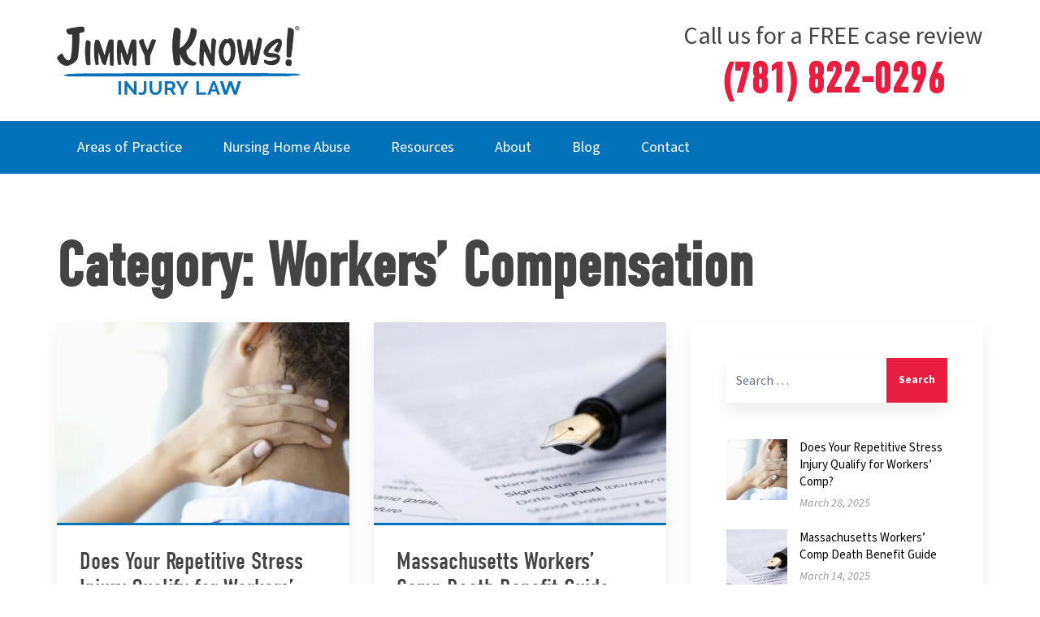

--- FILE ---
content_type: text/html; charset=UTF-8
request_url: https://jimglaserlaw.com/category/workers-compensation/
body_size: 30547
content:
<!doctype html><html lang="en-US"><head><meta charset="utf-8"> <script type="text/javascript">/*  */
var gform;gform||(document.addEventListener("gform_main_scripts_loaded",function(){gform.scriptsLoaded=!0}),document.addEventListener("gform/theme/scripts_loaded",function(){gform.themeScriptsLoaded=!0}),window.addEventListener("DOMContentLoaded",function(){gform.domLoaded=!0}),gform={domLoaded:!1,scriptsLoaded:!1,themeScriptsLoaded:!1,isFormEditor:()=>"function"==typeof InitializeEditor,callIfLoaded:function(o){return!(!gform.domLoaded||!gform.scriptsLoaded||!gform.themeScriptsLoaded&&!gform.isFormEditor()||(gform.isFormEditor()&&console.warn("The use of gform.initializeOnLoaded() is deprecated in the form editor context and will be removed in Gravity Forms 3.1."),o(),0))},initializeOnLoaded:function(o){gform.callIfLoaded(o)||(document.addEventListener("gform_main_scripts_loaded",()=>{gform.scriptsLoaded=!0,gform.callIfLoaded(o)}),document.addEventListener("gform/theme/scripts_loaded",()=>{gform.themeScriptsLoaded=!0,gform.callIfLoaded(o)}),window.addEventListener("DOMContentLoaded",()=>{gform.domLoaded=!0,gform.callIfLoaded(o)}))},hooks:{action:{},filter:{}},addAction:function(o,r,e,t){gform.addHook("action",o,r,e,t)},addFilter:function(o,r,e,t){gform.addHook("filter",o,r,e,t)},doAction:function(o){gform.doHook("action",o,arguments)},applyFilters:function(o){return gform.doHook("filter",o,arguments)},removeAction:function(o,r){gform.removeHook("action",o,r)},removeFilter:function(o,r,e){gform.removeHook("filter",o,r,e)},addHook:function(o,r,e,t,n){null==gform.hooks[o][r]&&(gform.hooks[o][r]=[]);var d=gform.hooks[o][r];null==n&&(n=r+"_"+d.length),gform.hooks[o][r].push({tag:n,callable:e,priority:t=null==t?10:t})},doHook:function(r,o,e){var t;if(e=Array.prototype.slice.call(e,1),null!=gform.hooks[r][o]&&((o=gform.hooks[r][o]).sort(function(o,r){return o.priority-r.priority}),o.forEach(function(o){"function"!=typeof(t=o.callable)&&(t=window[t]),"action"==r?t.apply(null,e):e[0]=t.apply(null,e)})),"filter"==r)return e[0]},removeHook:function(o,r,t,n){var e;null!=gform.hooks[o][r]&&(e=(e=gform.hooks[o][r]).filter(function(o,r,e){return!!(null!=n&&n!=o.tag||null!=t&&t!=o.priority)}),gform.hooks[o][r]=e)}});
/*  */</script> <meta http-equiv="x-ua-compatible" content="ie=edge"><meta name="viewport" content="width=device-width, initial-scale=1, shrink-to-fit=no"><meta name='robots' content='noindex, follow' /><title>Workers&#039; Compensation Archives | Jim Glaser Law</title><meta property="og:locale" content="en_US" /><meta property="og:type" content="article" /><meta property="og:title" content="Workers&#039; Compensation Archives | Jim Glaser Law" /><meta property="og:url" content="https://jimglaserlaw.com/category/workers-compensation/" /><meta property="og:site_name" content="Jim Glaser Law" /><meta name="twitter:card" content="summary_large_image" /><meta name="twitter:site" content="@jimglaserlaw" /> <script type="application/ld+json" class="yoast-schema-graph">{"@context":"https://schema.org","@graph":[{"@type":"CollectionPage","@id":"https://jimglaserlaw.com/category/workers-compensation/","url":"https://jimglaserlaw.com/category/workers-compensation/","name":"Workers' Compensation Archives | Jim Glaser Law","isPartOf":{"@id":"https://jimglaserlaw.com/#website"},"primaryImageOfPage":{"@id":"https://jimglaserlaw.com/category/workers-compensation/#primaryimage"},"image":{"@id":"https://jimglaserlaw.com/category/workers-compensation/#primaryimage"},"thumbnailUrl":"https://jimglaserlaw.com/wp-content/uploads/2020/10/repetitive-stress-injury-e1464027274952.jpg","breadcrumb":{"@id":"https://jimglaserlaw.com/category/workers-compensation/#breadcrumb"},"inLanguage":"en-US"},{"@type":"ImageObject","inLanguage":"en-US","@id":"https://jimglaserlaw.com/category/workers-compensation/#primaryimage","url":"https://jimglaserlaw.com/wp-content/uploads/2020/10/repetitive-stress-injury-e1464027274952.jpg","contentUrl":"https://jimglaserlaw.com/wp-content/uploads/2020/10/repetitive-stress-injury-e1464027274952.jpg","width":1694,"height":908,"caption":"An individual with curly hair holding the back of their neck as if in pain."},{"@type":"BreadcrumbList","@id":"https://jimglaserlaw.com/category/workers-compensation/#breadcrumb","itemListElement":[{"@type":"ListItem","position":1,"name":"Home","item":"https://jimglaserlaw.com/"},{"@type":"ListItem","position":2,"name":"Workers' Compensation"}]},{"@type":"WebSite","@id":"https://jimglaserlaw.com/#website","url":"https://jimglaserlaw.com/","name":"Jim Glaser Law","description":"","publisher":{"@id":"https://jimglaserlaw.com/#organization"},"potentialAction":[{"@type":"SearchAction","target":{"@type":"EntryPoint","urlTemplate":"https://jimglaserlaw.com/?s={search_term_string}"},"query-input":{"@type":"PropertyValueSpecification","valueRequired":true,"valueName":"search_term_string"}}],"inLanguage":"en-US"},{"@type":"Organization","@id":"https://jimglaserlaw.com/#organization","name":"Jim Glaser Law","url":"https://jimglaserlaw.com/","logo":{"@type":"ImageObject","inLanguage":"en-US","@id":"https://jimglaserlaw.com/#/schema/logo/image/","url":"https://jimglaserlaw.com/wp-content/uploads/2024/09/Jimmy-Knows-Injury-Law-sq.png","contentUrl":"https://jimglaserlaw.com/wp-content/uploads/2024/09/Jimmy-Knows-Injury-Law-sq.png","width":2500,"height":2500,"caption":"Jim Glaser Law"},"image":{"@id":"https://jimglaserlaw.com/#/schema/logo/image/"},"sameAs":["https://www.facebook.com/jimglaserlaw/","https://x.com/jimglaserlaw","https://www.youtube.com/channel/UCthbDxlZsnBs429WrwfLBhA","https://www.instagram.com/jimglaserlaw/"]}]}</script> <link rel='dns-prefetch' href='//kit.fontawesome.com' /><link rel='dns-prefetch' href='//use.typekit.net' /><style id='wp-img-auto-sizes-contain-inline-css' type='text/css'>img:is([sizes=auto i],[sizes^="auto," i]){contain-intrinsic-size:3000px 1500px}
/*# sourceURL=wp-img-auto-sizes-contain-inline-css */</style><link data-optimized="1" rel='stylesheet' id='wp-block-library-css' href='https://jimglaserlaw.com/wp-content/litespeed/css/b554fc62a9db38cdcbd62ae60341e5dc.css?ver=1e5dc' type='text/css' media='all' /><style id='generateblocks-inline-css' type='text/css'>.gb-container.gb-tabs__item:not(.gb-tabs__item-open){display:none;}.gb-container-d71cfd4e > .gb-accordion__content{transition:max-height 0.25s ease;will-change:max-height;max-height:0;overflow:hidden;visibility:hidden;}.gb-container-d71cfd4e.gb-accordion__item-open > .gb-accordion__content{max-height:inherit;visibility:visible;}.gb-container-6e81e353{padding:20px;margin-bottom:20px;background-color:##fafafa;}.gb-container-a1c9245a > .gb-accordion__content{transition:max-height 0.25s ease;will-change:max-height;max-height:0;overflow:hidden;visibility:hidden;}.gb-container-a1c9245a.gb-accordion__item-open > .gb-accordion__content{max-height:inherit;visibility:visible;}.gb-container-2bff884d{padding:20px;margin-bottom:20px;background-color:##fafafa;}.gb-container-01853c62 > .gb-accordion__content{transition:max-height 0.25s ease;will-change:max-height;max-height:0;overflow:hidden;visibility:hidden;}.gb-container-01853c62.gb-accordion__item-open > .gb-accordion__content{max-height:inherit;visibility:visible;}.gb-container-2c6974cb{padding:20px;margin-bottom:20px;background-color:##fafafa;}.gb-container-f75c0320 > .gb-accordion__content{transition:max-height 0.25s ease;will-change:max-height;max-height:0;overflow:hidden;visibility:hidden;}.gb-container-f75c0320.gb-accordion__item-open > .gb-accordion__content{max-height:inherit;visibility:visible;}.gb-container-2f9c0eea{padding:20px;margin-bottom:20px;background-color:##fafafa;}.gb-accordion__item:not(.gb-accordion__item-open) > .gb-button .gb-accordion__icon-open{display:none;}.gb-accordion__item.gb-accordion__item-open > .gb-button .gb-accordion__icon{display:none;}button.gb-button-49e52590{display:flex;align-items:center;justify-content:space-between;column-gap:0.5em;width:100%;text-align:left;padding:15px 20px;background-color:#0c71b7;color:#ffffff;text-decoration:none;}button.gb-button-49e52590:hover, button.gb-button-49e52590:active, button.gb-button-49e52590:focus{background-color:#0c71b7;color:#ffffff;}button.gb-button-49e52590.gb-block-is-current, button.gb-button-49e52590.gb-block-is-current:hover, button.gb-button-49e52590.gb-block-is-current:active, button.gb-button-49e52590.gb-block-is-current:focus{background-color:#0c71b7;color:#ffffff;}button.gb-button-49e52590 .gb-icon{line-height:0;}button.gb-button-49e52590 .gb-icon svg{width:0.8em;height:0.8em;fill:currentColor;}button.gb-button-11156a0d{display:flex;align-items:center;justify-content:space-between;column-gap:0.5em;width:100%;text-align:left;padding:15px 20px;background-color:#0c71b7;color:#ffffff;text-decoration:none;}button.gb-button-11156a0d:hover, button.gb-button-11156a0d:active, button.gb-button-11156a0d:focus{background-color:#0c71b7;color:#ffffff;}button.gb-button-11156a0d.gb-block-is-current, button.gb-button-11156a0d.gb-block-is-current:hover, button.gb-button-11156a0d.gb-block-is-current:active, button.gb-button-11156a0d.gb-block-is-current:focus{background-color:#0c71b7;color:#ffffff;}button.gb-button-11156a0d .gb-icon{line-height:0;}button.gb-button-11156a0d .gb-icon svg{width:0.8em;height:0.8em;fill:currentColor;}button.gb-button-cf2cba4e{display:flex;align-items:center;justify-content:space-between;column-gap:0.5em;width:100%;text-align:left;padding:15px 20px;background-color:#0c71b7;color:#ffffff;text-decoration:none;}button.gb-button-cf2cba4e:hover, button.gb-button-cf2cba4e:active, button.gb-button-cf2cba4e:focus{background-color:#0c71b7;color:#ffffff;}button.gb-button-cf2cba4e.gb-block-is-current, button.gb-button-cf2cba4e.gb-block-is-current:hover, button.gb-button-cf2cba4e.gb-block-is-current:active, button.gb-button-cf2cba4e.gb-block-is-current:focus{background-color:#0c71b7;color:#ffffff;}button.gb-button-cf2cba4e .gb-icon{line-height:0;}button.gb-button-cf2cba4e .gb-icon svg{width:0.8em;height:0.8em;fill:currentColor;}button.gb-button-c4452b00{display:flex;align-items:center;justify-content:space-between;column-gap:0.5em;width:100%;text-align:left;padding:15px 20px;background-color:#0c71b7;color:#ffffff;text-decoration:none;}button.gb-button-c4452b00:hover, button.gb-button-c4452b00:active, button.gb-button-c4452b00:focus{background-color:#0c71b7;color:#ffffff;}button.gb-button-c4452b00.gb-block-is-current, button.gb-button-c4452b00.gb-block-is-current:hover, button.gb-button-c4452b00.gb-block-is-current:active, button.gb-button-c4452b00.gb-block-is-current:focus{background-color:#0c71b7;color:#ffffff;}button.gb-button-c4452b00 .gb-icon{line-height:0;}button.gb-button-c4452b00 .gb-icon svg{width:0.8em;height:0.8em;fill:currentColor;}:root{--gb-container-width:1400px;}.gb-container .wp-block-image img{vertical-align:middle;}.gb-grid-wrapper .wp-block-image{margin-bottom:0;}.gb-highlight{background:none;}.gb-shape{line-height:0;}.gb-container-link{position:absolute;top:0;right:0;bottom:0;left:0;z-index:99;}
/*# sourceURL=generateblocks-inline-css */</style><link data-optimized="1" rel='stylesheet' id='sage/main.css-css' href='https://jimglaserlaw.com/wp-content/litespeed/css/393fe9913e7fbb809193fe20ff7e690a.css?ver=e690a' type='text/css' media='all' /><link rel='stylesheet' id='adobe-fonts-css' href='//use.typekit.net/por3ujo.css' type='text/css' media='all' /> <script type="text/javascript" src="https://jimglaserlaw.com/wp-includes/js/jquery/jquery.min.js" id="jquery-core-js"></script> <script type="text/javascript" src="https://jimglaserlaw.com/wp-includes/js/jquery/jquery-migrate.min.js" id="jquery-migrate-js" defer data-deferred="1"></script> <script id="cookieyes" type="text/javascript" src="https://cdn-cookieyes.com/client_data/bdcc8d6417809f74dc3aac70/script.js"></script><meta name="ti-site-data" content="eyJyIjoiMTowITc6MCEzMDowIiwibyI6Imh0dHBzOlwvXC9qaW1nbGFzZXJsYXcuY29tXC93cC1hZG1pblwvYWRtaW4tYWpheC5waHA/YWN0aW9uPXRpX29ubGluZV91c2Vyc19nb29nbGUmYW1wO3A9JTJGY2F0ZWdvcnklMkZ3b3JrZXJzLWNvbXBlbnNhdGlvbiUyRiZhbXA7X3dwbm9uY2U9Y2JjNDEwOWU3NSJ9" /><style type="text/css" id="wp-custom-css">html, body {
	scroll-behavior: smooth;
}

iframe {
	max-width: 100% !important;
}

.two-col, .three-col, .four-col {
	column-gap: 30px;
}

.two-col li, .three-col li, .four-col li {
	break-inside: avoid;
}

@media(min-width: 992px) {
		.two-col, .three-col, .four-col {
		column-gap: 50px;
	}
}

#gform_6 input::placeholder, #gform_6 textarea::placeholder {
	color: #1e73be;
	font-weight: 600 !important;
}

#gform_6 input[type=checkbox] {
	width: 20px;
	height: 20px;
	margin-right: 10px;
}

#gform_wrapper_6 .gfield .ginput_container_consent label {
	line-height: 1;
}

.ginput_container_consent {
	display: flex;
	vertical-align: center;
}

.jimmy-knows-btn:hover h2 {
	border-color: #fff;
}

#gform_wrapper_6 .gform_footer .gform_button {
	background: transparent;
}

body #gform_wrapper_6 .gform_footer .gform_button {
	white-space: normal;
}

/* Logo */
@media (min-width: 1440px) {
	.banner-wrapper .brand {
		flex: 0 0 300px;
		max-width: 100%;
		width: 300px;
	}
}

.sub-menu {
	padding: 0 !important;
}

.banner-wrapper .nav-primary .nav li.menu-item-has-children .sub-menu .menu-item {
	display: block;
}

.banner-wrapper .nav-primary .nav li.menu-item-has-children .sub-menu .menu-item a {
	border-radius: 0;
}

.banner-wrapper .nav-primary .nav li.menu-item-has-children .sub-menu .menu-item-has-children .sub-menu {
	top: 0 !important;
}

/* Forms */
.lz-body .gform_footer {
	margin: 0 !important;
	padding: 0 !important;
	font-family: "Open Sans", sans-serif;
}

.lz-body .gform_wrapper.gravity-theme .gform_fields {
	row-gap: 15px;
}

.lz-body .gform-field-label--type-sub {
	margin-bottom: 0;
}

.gform_wrapper.gravity-theme .gfield-choice-input+label, .gfield_radio label, .gform_wrapper.gravity-theme .gfield-choice-input {
	line-height: 1.2;
	vertical-align: top;
}

.gform_wrapper.gravity-theme .gfield-choice-input {
	margin-bottom: 10px;
}

.gform_wrapper.gravity-theme .gfield-choice-input {
	width: 20px;
	height: 20px;
	margin-right: 3px;
}

.jimmy-knows {
	font-family: "scriptorama-markdown-jf", sans-serif;
	font-weight: 400;
	font-style: normal;
	font-variant: small-caps;
}

.jimmy-knows sup {
	font-size: 15%;
	vertical-align: top;
	top: 1em;
}

.gf-hidden {
	display: none;
}

/* Landing pages */
/* Landing pages */
.lz-body a {
	text-decoration: none;
}

.lz-body .gform_footer {
	margin: 0 !important;
	padding: 0 !important;
}

.lz-body .gform_footer .gform_button {
	font-family: "Open Sans", sans-serif;
	font-weight: 800;
}

.lz-body .gform_wrapper.gravity-theme .gform_fields {
	row-gap: 15px;
}

.lz-body .gform-field-label--type-sub {
	margin-bottom: 0;
}

.sticky-btn {
	position: sticky !important;
	top: 0;
}

.lz-body .sticky-sidebar {
	position: sticky;
	top: 30px;
}

.lz-body mark {
	padding: 0;
}

.sticky-top {
	position: sticky;
	top: 30px;
}

.gfield_description a {
	text-decoration: underline;
}

.footer-wrapper .disclaimer ol {
	text-align: left;
}

.footer-wrapper .disclaimer li {
	font-size: 16px;
}

.latest-posts-widget {
	display: flex;
	flex-direction: column;
}

.latest-posts-widget ul {
	list-style-type: none;
	padding: 0;
	margin: 0;
}

.latest-posts-widget li {
	display: flex;
	margin-bottom: 20px;
}

.latest-posts-widget .post-thumbnail {
	flex: 0 0 75px;
	margin-right: 15px;
}

.latest-posts-widget .post-thumbnail img {
	width: 75px;
	height: 75px;
	object-fit: cover;
}

.latest-posts-widget .post-title {
	font-size: 15px;
	text-decoration: none;
	display: block;
	color: #000;
}

.latest-posts-widget .post-date  {
	color: #666;
	font-size: 14px;
	font-style: italic;
	color: #999;
}


.layout-image-content .panel-image, .layout-image-features .panel-image {
	min-height: 325px;
}

@media (min-width: 540px) {
	.layout-image-content .panel-image, .layout-image-features .panel-image {
		min-height: 500px;
	}
}


@media (min-width: 992px) {
	.layout-image-content .panel-image, .layout-image-features .panel-image {
		min-height: auto;
	}
}

.bg-pattern-blue {
	background-image: url('/wp-content/uploads/2024/08/pattern_blue_65c2bceb.jpg.webp');
}

.bg-pattern-gray {
	background-image: url('/wp-content/uploads/2024/08/pattern_gray_fa0d2251.jpg.webp');
}

.gf_progressbar_title {
	color: inherit !important;
}

.banner-wrapper .brand {
	max-width: 50%;
}

.banner-wrapper {
	position: sticky;
	top: 60px;
	z-index: 9999;
	box-shadow: 0 0 20px rgba(0,0,0,.1);
}

* {
	scroll-margin-top: 143px;
}

@media (min-width: 768px) {
	* {
		scroll-margin-top: 0;
	}
	
	.banner-wrapper {
		position: relative;
		top: 0;
		box-shadow: none;
	}
}

.sidenav-body-active .banner-wrapper {
	position: inherit !important;
	z-index: auto !important;
}

.layout-content {
	overflow: auto;
}</style> <script>(function(w,d,s,l,i){w[l]=w[l]||[];w[l].push({'gtm.start':
    new Date().getTime(),event:'gtm.js'});var f=d.getElementsByTagName(s)[0],
    j=d.createElement(s),dl=l!='dataLayer'?'&l='+l:'';j.async=true;j.src=
    'https://www.googletagmanager.com/gtm.js?id='+i+dl;f.parentNode.insertBefore(j,f);
    })(window,document,'script','dataLayer','GTM-KJ4PLD');</script> </head><body class="archive category category-workers-compensation category-2 wp-theme-glzresources sidenav-body app-data index-data archive-data category-data category-2-data category-workers-compensation-data">
<noscript><iframe src="https://www.googletagmanager.com/ns.html?id=GTM-KJ4PLD"
height="0" width="0" style="display:none;visibility:hidden" data-no-lazy="1"></iframe></noscript><div class="sidenav"><nav class="mobile-nav"><div class="menu-primary-navigation-container"><ul id="menu-primary-navigation" class="nav flex-column"><li id="menu-item-543" class="menu-item menu-item-type-custom menu-item-object-custom menu-item-has-children" itemscope="itemscope" itemtype="https://www.schema.org/SiteNavigationElement"><a title="Areas of Practice" href="#" data-toggle="dropdown" aria-expanded="false" class="dropdown-link">Areas of Practice</a><button class="dropdown-toggle" data-toggle="dropdown" aria-expanded="false"><span class="caret"></span></button><ul role="menu" class=" dropdown-menu" ><li id="menu-item-4004" class="menu-item menu-item-type-custom menu-item-object-custom menu-item-has-children" itemscope="itemscope" itemtype="https://www.schema.org/SiteNavigationElement"><a title="Vehicle Accidents" href="#" data-toggle="dropdown" aria-expanded="false" class="dropdown-link">Vehicle Accidents</a><button class="dropdown-toggle" data-toggle="dropdown" aria-expanded="false"><span class="caret"></span></button><ul role="menu" class=" dropdown-menu" ><li id="menu-item-863" class="menu-item menu-item-type-post_type menu-item-object-areas-of-practice" itemscope="itemscope" itemtype="https://www.schema.org/SiteNavigationElement"><a title="Car Accidents" href="https://jimglaserlaw.com/areas-of-practice/car-accident/">Car Accidents</a></li><li id="menu-item-869" class="menu-item menu-item-type-post_type menu-item-object-areas-of-practice" itemscope="itemscope" itemtype="https://www.schema.org/SiteNavigationElement"><a title="Motorcycle Accidents" href="https://jimglaserlaw.com/areas-of-practice/motorcycle-accident-lawyer/">Motorcycle Accidents</a></li><li id="menu-item-3504" class="menu-item menu-item-type-post_type menu-item-object-areas-of-practice" itemscope="itemscope" itemtype="https://www.schema.org/SiteNavigationElement"><a title="Truck Accidents" href="https://jimglaserlaw.com/areas-of-practice/truck-accident-lawyer-boston/">Truck Accidents</a></li><li id="menu-item-862" class="menu-item menu-item-type-post_type menu-item-object-areas-of-practice" itemscope="itemscope" itemtype="https://www.schema.org/SiteNavigationElement"><a title="Bicycle Accidents" href="https://jimglaserlaw.com/areas-of-practice/bicycle-accident-lawyer/">Bicycle Accidents</a></li><li id="menu-item-3514" class="menu-item menu-item-type-post_type menu-item-object-areas-of-practice" itemscope="itemscope" itemtype="https://www.schema.org/SiteNavigationElement"><a title="Rideshare Accidents" href="https://jimglaserlaw.com/areas-of-practice/rideshare-accident-lawyer-boston/">Rideshare Accidents</a></li><li id="menu-item-872" class="menu-item menu-item-type-post_type menu-item-object-areas-of-practice" itemscope="itemscope" itemtype="https://www.schema.org/SiteNavigationElement"><a title="Scooter Accidents" href="https://jimglaserlaw.com/areas-of-practice/scooter-accident-lawyer/">Scooter Accidents</a></li></ul></li><li id="menu-item-871" class="menu-item menu-item-type-post_type menu-item-object-areas-of-practice menu-item-has-children" itemscope="itemscope" itemtype="https://www.schema.org/SiteNavigationElement"><a title="Personal Injury" href="https://jimglaserlaw.com/areas-of-practice/personal-injury/" class="dropdown-link">Personal Injury</a><button class="dropdown-toggle" data-toggle="dropdown" aria-expanded="false"><span class="caret"></span></button><ul role="menu" class=" dropdown-menu" ><li id="menu-item-865" class="menu-item menu-item-type-post_type menu-item-object-areas-of-practice" itemscope="itemscope" itemtype="https://www.schema.org/SiteNavigationElement"><a title="Dog Bites" href="https://jimglaserlaw.com/areas-of-practice/dog-bites/">Dog Bites</a></li><li id="menu-item-873" class="menu-item menu-item-type-post_type menu-item-object-areas-of-practice" itemscope="itemscope" itemtype="https://www.schema.org/SiteNavigationElement"><a title="Slip and Fall" href="https://jimglaserlaw.com/areas-of-practice/slip-and-fall-lawyer/">Slip and Fall</a></li><li id="menu-item-877" class="menu-item menu-item-type-post_type menu-item-object-areas-of-practice" itemscope="itemscope" itemtype="https://www.schema.org/SiteNavigationElement"><a title="Wrongful Death" href="https://jimglaserlaw.com/areas-of-practice/wrongful-death/">Wrongful Death</a></li><li id="menu-item-3488" class="menu-item menu-item-type-post_type menu-item-object-areas-of-practice" itemscope="itemscope" itemtype="https://www.schema.org/SiteNavigationElement"><a title="Traumatic Brain Injury" href="https://jimglaserlaw.com/areas-of-practice/traumatic-brain-injury-lawyer-boston/">Traumatic Brain Injury</a></li><li id="menu-item-4032" class="menu-item menu-item-type-post_type menu-item-object-areas-of-practice" itemscope="itemscope" itemtype="https://www.schema.org/SiteNavigationElement"><a title="Spinal Injury" href="https://jimglaserlaw.com/areas-of-practice/spinal-injury-lawyer-boston/">Spinal Injury</a></li></ul></li><li id="menu-item-4005" class="menu-item menu-item-type-custom menu-item-object-custom menu-item-has-children" itemscope="itemscope" itemtype="https://www.schema.org/SiteNavigationElement"><a title="Malpractice" href="#" data-toggle="dropdown" aria-expanded="false" class="dropdown-link">Malpractice</a><button class="dropdown-toggle" data-toggle="dropdown" aria-expanded="false"><span class="caret"></span></button><ul role="menu" class=" dropdown-menu" ><li id="menu-item-868" class="menu-item menu-item-type-post_type menu-item-object-areas-of-practice" itemscope="itemscope" itemtype="https://www.schema.org/SiteNavigationElement"><a title="Medical Malpractice" href="https://jimglaserlaw.com/areas-of-practice/medical-malpractice-lawyer/">Medical Malpractice</a></li><li id="menu-item-867" class="menu-item menu-item-type-post_type menu-item-object-areas-of-practice" itemscope="itemscope" itemtype="https://www.schema.org/SiteNavigationElement"><a title="Medication Error" href="https://jimglaserlaw.com/areas-of-practice/medication-error-lawyer/">Medication Error</a></li></ul></li><li id="menu-item-875" class="menu-item menu-item-type-post_type menu-item-object-areas-of-practice menu-item-has-children" itemscope="itemscope" itemtype="https://www.schema.org/SiteNavigationElement"><a title="Workers’ Compensation" href="https://jimglaserlaw.com/areas-of-practice/workers-compensation/" class="dropdown-link">Workers’ Compensation</a><button class="dropdown-toggle" data-toggle="dropdown" aria-expanded="false"><span class="caret"></span></button><ul role="menu" class=" dropdown-menu" ><li id="menu-item-2476" class="menu-item menu-item-type-post_type menu-item-object-areas-of-practice" itemscope="itemscope" itemtype="https://www.schema.org/SiteNavigationElement"><a title="Construction Accidents" href="https://jimglaserlaw.com/areas-of-practice/construction-acccident-lawyers/">Construction Accidents</a></li></ul></li><li id="menu-item-874" class="menu-item menu-item-type-post_type menu-item-object-areas-of-practice" itemscope="itemscope" itemtype="https://www.schema.org/SiteNavigationElement"><a title="Social Security Disability" href="https://jimglaserlaw.com/areas-of-practice/disability-lawyers/">Social Security Disability</a></li><li id="menu-item-1407" class="menu-item menu-item-type-post_type menu-item-object-areas-of-practice menu-item-has-children" itemscope="itemscope" itemtype="https://www.schema.org/SiteNavigationElement"><a title="Insurance Denials" href="https://jimglaserlaw.com/areas-of-practice/insurance-denials/" class="dropdown-link">Insurance Denials</a><button class="dropdown-toggle" data-toggle="dropdown" aria-expanded="false"><span class="caret"></span></button><ul role="menu" class=" dropdown-menu" ><li id="menu-item-1780" class="menu-item menu-item-type-post_type menu-item-object-areas-of-practice" itemscope="itemscope" itemtype="https://www.schema.org/SiteNavigationElement"><a title="Property Damage" href="https://jimglaserlaw.com/areas-of-practice/property-damage/">Property Damage</a></li></ul></li><li id="menu-item-6163" class="menu-item menu-item-type-post_type menu-item-object-areas-of-practice" itemscope="itemscope" itemtype="https://www.schema.org/SiteNavigationElement"><a title="Depo-Provera®" href="https://jimglaserlaw.com/areas-of-practice/depo-provera/">Depo-Provera®</a></li><li id="menu-item-7178" class="menu-item menu-item-type-post_type menu-item-object-areas-of-practice" itemscope="itemscope" itemtype="https://www.schema.org/SiteNavigationElement"><a title="Tylenol &#038; Autism/ADHD" href="https://jimglaserlaw.com/areas-of-practice/tylenol-and-autism-lawsuit-boston/">Tylenol &#038; Autism/ADHD</a></li><li id="menu-item-4793" class="menu-item menu-item-type-post_type menu-item-object-areas-of-practice" itemscope="itemscope" itemtype="https://www.schema.org/SiteNavigationElement"><a title="Water Contamination" href="https://jimglaserlaw.com/areas-of-practice/pfas-contamination-lawyer-boston/">Water Contamination</a></li><li id="menu-item-4791" class="menu-item menu-item-type-post_type menu-item-object-areas-of-practice" itemscope="itemscope" itemtype="https://www.schema.org/SiteNavigationElement"><a title="Tobacco Cancer" href="https://jimglaserlaw.com/areas-of-practice/tobacco-cancer-lawsuit-boston/">Tobacco Cancer</a></li><li id="menu-item-4792" class="menu-item menu-item-type-post_type menu-item-object-areas-of-practice" itemscope="itemscope" itemtype="https://www.schema.org/SiteNavigationElement"><a title="Weight Loss Drug Injury" href="https://jimglaserlaw.com/areas-of-practice/weight-loss-drug-lawsuit-boston/">Weight Loss Drug Injury</a></li><li id="menu-item-6355" class="menu-item menu-item-type-post_type menu-item-object-areas-of-practice" itemscope="itemscope" itemtype="https://www.schema.org/SiteNavigationElement"><a title="Silicosis" href="https://jimglaserlaw.com/areas-of-practice/silicosis-lawsuits-massachusetts/">Silicosis</a></li><li id="menu-item-4211" class="menu-item menu-item-type-post_type menu-item-object-areas-of-practice" itemscope="itemscope" itemtype="https://www.schema.org/SiteNavigationElement"><a title="Bad Drugs &#038; Products" href="https://jimglaserlaw.com/areas-of-practice/product-liability-lawyer-boston/">Bad Drugs &#038; Products</a></li></ul></li><li id="menu-item-870" class="menu-item menu-item-type-post_type menu-item-object-areas-of-practice" itemscope="itemscope" itemtype="https://www.schema.org/SiteNavigationElement"><a title="Nursing Home Abuse" href="https://jimglaserlaw.com/areas-of-practice/nursing-home-abuse/">Nursing Home Abuse</a></li><li id="menu-item-996" class="menu-item menu-item-type-custom menu-item-object-custom menu-item-has-children" itemscope="itemscope" itemtype="https://www.schema.org/SiteNavigationElement"><a title="Resources" href="#" data-toggle="dropdown" aria-expanded="false" class="dropdown-link">Resources</a><button class="dropdown-toggle" data-toggle="dropdown" aria-expanded="false"><span class="caret"></span></button><ul role="menu" class=" dropdown-menu" ><li id="menu-item-883" class="menu-item menu-item-type-post_type_archive menu-item-object-results" itemscope="itemscope" itemtype="https://www.schema.org/SiteNavigationElement"><a title="Results" href="https://jimglaserlaw.com/results/">Results</a></li><li id="menu-item-995" class="menu-item menu-item-type-post_type_archive menu-item-object-testimonials" itemscope="itemscope" itemtype="https://www.schema.org/SiteNavigationElement"><a title="Testimonials" href="https://jimglaserlaw.com/testimonials/">Testimonials</a></li><li id="menu-item-1321" class="menu-item menu-item-type-post_type_archive menu-item-object-videos" itemscope="itemscope" itemtype="https://www.schema.org/SiteNavigationElement"><a title="Videos" href="https://jimglaserlaw.com/videos/">Videos</a></li></ul></li><li id="menu-item-850" class="menu-item menu-item-type-post_type menu-item-object-page" itemscope="itemscope" itemtype="https://www.schema.org/SiteNavigationElement"><a title="About" href="https://jimglaserlaw.com/about/">About</a></li><li id="menu-item-541" class="menu-item menu-item-type-post_type menu-item-object-page current_page_parent" itemscope="itemscope" itemtype="https://www.schema.org/SiteNavigationElement"><a title="Blog" href="https://jimglaserlaw.com/blog/">Blog</a></li><li id="menu-item-849" class="menu-item menu-item-type-post_type menu-item-object-page menu-item-has-children" itemscope="itemscope" itemtype="https://www.schema.org/SiteNavigationElement"><a title="Contact" href="https://jimglaserlaw.com/contact/" class="dropdown-link">Contact</a><button class="dropdown-toggle" data-toggle="dropdown" aria-expanded="false"><span class="caret"></span></button><ul role="menu" class=" dropdown-menu" ><li id="menu-item-3551" class="menu-item menu-item-type-post_type menu-item-object-areas-of-practice" itemscope="itemscope" itemtype="https://www.schema.org/SiteNavigationElement"><a title="Cambridge Office" href="https://jimglaserlaw.com/areas-of-practice/personal-injury/cambridge/">Cambridge Office</a></li><li id="menu-item-3558" class="menu-item menu-item-type-post_type menu-item-object-areas-of-practice" itemscope="itemscope" itemtype="https://www.schema.org/SiteNavigationElement"><a title="Sharon Office" href="https://jimglaserlaw.com/areas-of-practice/personal-injury/sharon/">Sharon Office</a></li></ul></li></ul></div></nav></div><a class="banner-phone d-block d-lg-none px-3 py-2 bg-red text-white box-shadow text-decoration-none font-weight-bold text-center" href="tel:(781) 822-0296"><i class="fas fa-phone-alt"></i> Tap To Call</a><header class="banner-wrapper"><div class="banner bg-white py-3"><div class="container d-flex justify-content-between align-items-center animated fadeInDownShort">
<a class="brand" href="https://jimglaserlaw.com/">
<img width="350" height="66" class="logo" src="https://jimglaserlaw.com/wp-content/uploads/2023/09/Jimmy_Knows_Injury_Law_logo.png.webp" alt="Jimmy Knows!® Injury Law Logo">
</a><a href="#" class="hamburger d-flex d-lg-none ml-3">
<span>Toggle Menu</span>
</a><div class="banner-content-wrapper d-none d-lg-flex flex-wrap justify-content-end">
<span class="banner-content w-100 text-center"><p class="h5 font-primary font-weight-normal mt-2 mb-0">Call us for a FREE case review</p>
<a class="banner-phone text-decoration-none font-secondary text-red" href="tel:(781) 822-0296">(781) 822-0296</a>
</span></div></div></div><nav class="nav-primary bg-blue d-none d-lg-block"><div class="container"><div class="menu-primary-navigation-container"><ul id="menu-primary-navigation-1" class="nav"><li class="menu-item menu-item-type-custom menu-item-object-custom menu-item-has-children menu-item-543"><a href="#">Areas of Practice</a><ul class="sub-menu"><li class="menu-item menu-item-type-custom menu-item-object-custom menu-item-has-children menu-item-4004"><a href="#">Vehicle Accidents</a><ul class="sub-menu"><li class="menu-item menu-item-type-post_type menu-item-object-areas-of-practice menu-item-863"><a href="https://jimglaserlaw.com/areas-of-practice/car-accident/">Car Accidents</a></li><li class="menu-item menu-item-type-post_type menu-item-object-areas-of-practice menu-item-869"><a href="https://jimglaserlaw.com/areas-of-practice/motorcycle-accident-lawyer/">Motorcycle Accidents</a></li><li class="menu-item menu-item-type-post_type menu-item-object-areas-of-practice menu-item-3504"><a href="https://jimglaserlaw.com/areas-of-practice/truck-accident-lawyer-boston/">Truck Accidents</a></li><li class="menu-item menu-item-type-post_type menu-item-object-areas-of-practice menu-item-862"><a href="https://jimglaserlaw.com/areas-of-practice/bicycle-accident-lawyer/">Bicycle Accidents</a></li><li class="menu-item menu-item-type-post_type menu-item-object-areas-of-practice menu-item-3514"><a href="https://jimglaserlaw.com/areas-of-practice/rideshare-accident-lawyer-boston/">Rideshare Accidents</a></li><li class="menu-item menu-item-type-post_type menu-item-object-areas-of-practice menu-item-872"><a href="https://jimglaserlaw.com/areas-of-practice/scooter-accident-lawyer/">Scooter Accidents</a></li></ul></li><li class="menu-item menu-item-type-post_type menu-item-object-areas-of-practice menu-item-has-children menu-item-871"><a href="https://jimglaserlaw.com/areas-of-practice/personal-injury/">Personal Injury</a><ul class="sub-menu"><li class="menu-item menu-item-type-post_type menu-item-object-areas-of-practice menu-item-865"><a href="https://jimglaserlaw.com/areas-of-practice/dog-bites/">Dog Bites</a></li><li class="menu-item menu-item-type-post_type menu-item-object-areas-of-practice menu-item-873"><a href="https://jimglaserlaw.com/areas-of-practice/slip-and-fall-lawyer/">Slip and Fall</a></li><li class="menu-item menu-item-type-post_type menu-item-object-areas-of-practice menu-item-877"><a href="https://jimglaserlaw.com/areas-of-practice/wrongful-death/">Wrongful Death</a></li><li class="menu-item menu-item-type-post_type menu-item-object-areas-of-practice menu-item-3488"><a href="https://jimglaserlaw.com/areas-of-practice/traumatic-brain-injury-lawyer-boston/">Traumatic Brain Injury</a></li><li class="menu-item menu-item-type-post_type menu-item-object-areas-of-practice menu-item-4032"><a href="https://jimglaserlaw.com/areas-of-practice/spinal-injury-lawyer-boston/">Spinal Injury</a></li></ul></li><li class="menu-item menu-item-type-custom menu-item-object-custom menu-item-has-children menu-item-4005"><a href="#">Malpractice</a><ul class="sub-menu"><li class="menu-item menu-item-type-post_type menu-item-object-areas-of-practice menu-item-868"><a href="https://jimglaserlaw.com/areas-of-practice/medical-malpractice-lawyer/">Medical Malpractice</a></li><li class="menu-item menu-item-type-post_type menu-item-object-areas-of-practice menu-item-867"><a href="https://jimglaserlaw.com/areas-of-practice/medication-error-lawyer/">Medication Error</a></li></ul></li><li class="menu-item menu-item-type-post_type menu-item-object-areas-of-practice menu-item-has-children menu-item-875"><a href="https://jimglaserlaw.com/areas-of-practice/workers-compensation/">Workers’ Compensation</a><ul class="sub-menu"><li class="menu-item menu-item-type-post_type menu-item-object-areas-of-practice menu-item-2476"><a href="https://jimglaserlaw.com/areas-of-practice/construction-acccident-lawyers/">Construction Accidents</a></li></ul></li><li class="menu-item menu-item-type-post_type menu-item-object-areas-of-practice menu-item-874"><a href="https://jimglaserlaw.com/areas-of-practice/disability-lawyers/">Social Security Disability</a></li><li class="menu-item menu-item-type-post_type menu-item-object-areas-of-practice menu-item-has-children menu-item-1407"><a href="https://jimglaserlaw.com/areas-of-practice/insurance-denials/">Insurance Denials</a><ul class="sub-menu"><li class="menu-item menu-item-type-post_type menu-item-object-areas-of-practice menu-item-1780"><a href="https://jimglaserlaw.com/areas-of-practice/property-damage/">Property Damage</a></li></ul></li><li class="menu-item menu-item-type-post_type menu-item-object-areas-of-practice menu-item-6163"><a href="https://jimglaserlaw.com/areas-of-practice/depo-provera/">Depo-Provera®</a></li><li class="menu-item menu-item-type-post_type menu-item-object-areas-of-practice menu-item-7178"><a href="https://jimglaserlaw.com/areas-of-practice/tylenol-and-autism-lawsuit-boston/">Tylenol &#038; Autism/ADHD</a></li><li class="menu-item menu-item-type-post_type menu-item-object-areas-of-practice menu-item-4793"><a href="https://jimglaserlaw.com/areas-of-practice/pfas-contamination-lawyer-boston/">Water Contamination</a></li><li class="menu-item menu-item-type-post_type menu-item-object-areas-of-practice menu-item-4791"><a href="https://jimglaserlaw.com/areas-of-practice/tobacco-cancer-lawsuit-boston/">Tobacco Cancer</a></li><li class="menu-item menu-item-type-post_type menu-item-object-areas-of-practice menu-item-4792"><a href="https://jimglaserlaw.com/areas-of-practice/weight-loss-drug-lawsuit-boston/">Weight Loss Drug Injury</a></li><li class="menu-item menu-item-type-post_type menu-item-object-areas-of-practice menu-item-6355"><a href="https://jimglaserlaw.com/areas-of-practice/silicosis-lawsuits-massachusetts/">Silicosis</a></li><li class="menu-item menu-item-type-post_type menu-item-object-areas-of-practice menu-item-4211"><a href="https://jimglaserlaw.com/areas-of-practice/product-liability-lawyer-boston/">Bad Drugs &#038; Products</a></li></ul></li><li class="menu-item menu-item-type-post_type menu-item-object-areas-of-practice menu-item-870"><a href="https://jimglaserlaw.com/areas-of-practice/nursing-home-abuse/">Nursing Home Abuse</a></li><li class="menu-item menu-item-type-custom menu-item-object-custom menu-item-has-children menu-item-996"><a href="#">Resources</a><ul class="sub-menu"><li class="menu-item menu-item-type-post_type_archive menu-item-object-results menu-item-883"><a href="https://jimglaserlaw.com/results/">Results</a></li><li class="menu-item menu-item-type-post_type_archive menu-item-object-testimonials menu-item-995"><a href="https://jimglaserlaw.com/testimonials/">Testimonials</a></li><li class="menu-item menu-item-type-post_type_archive menu-item-object-videos menu-item-1321"><a href="https://jimglaserlaw.com/videos/">Videos</a></li></ul></li><li class="menu-item menu-item-type-post_type menu-item-object-page menu-item-850"><a href="https://jimglaserlaw.com/about/">About</a></li><li class="menu-item menu-item-type-post_type menu-item-object-page current_page_parent menu-item-541"><a href="https://jimglaserlaw.com/blog/">Blog</a></li><li class="menu-item menu-item-type-post_type menu-item-object-page menu-item-has-children menu-item-849"><a href="https://jimglaserlaw.com/contact/">Contact</a><ul class="sub-menu"><li class="menu-item menu-item-type-post_type menu-item-object-areas-of-practice menu-item-3551"><a href="https://jimglaserlaw.com/areas-of-practice/personal-injury/cambridge/">Cambridge Office</a></li><li class="menu-item menu-item-type-post_type menu-item-object-areas-of-practice menu-item-3558"><a href="https://jimglaserlaw.com/areas-of-practice/personal-injury/sharon/">Sharon Office</a></li></ul></li></ul></div></div></nav></header><div class="wrap" role="document"><div class="content"><main class="main"><div class="panel py-5 py-lg-6"><div class="container"><div class="page-header"><h1 class="mb-3 mb-lg-4 font-weight-bold">Category: <span>Workers&#8217; Compensation</span></h1></div><div class="row"><div class="col-xl-8"><div class="row"><div class="col-md-6 mb-4"><article class="blog-preview h-100 bg-white box-shadow border-radius-10 overflow-hidden post-194 post type-post status-publish format-standard has-post-thumbnail hentry category-workers-compensation tag-massachusetts-workers-comp-lawyers">
<a href="https://jimglaserlaw.com/work-related-stress-injuries-need-know/" class="post-preview-image d-block position-relative">
<img data-lazyloaded="1" src="[data-uri]" width="1000" height="536" data-src="https://jimglaserlaw.com/wp-content/uploads/2020/10/repetitive-stress-injury-e1464027274952-1000x536.jpg.webp" class="attachment-medium size-medium wp-post-image" alt="An individual with curly hair holding the back of their neck as if in pain." decoding="async" data-srcset="https://jimglaserlaw.com/wp-content/uploads/2020/10/repetitive-stress-injury-e1464027274952-1000x536.jpg.webp 1000w, https://jimglaserlaw.com/wp-content/uploads/2020/10/repetitive-stress-injury-e1464027274952-500x268.jpg 500w, https://jimglaserlaw.com/wp-content/uploads/2020/10/repetitive-stress-injury-e1464027274952-768x412.jpg.webp 768w, https://jimglaserlaw.com/wp-content/uploads/2020/10/repetitive-stress-injury-e1464027274952-1500x804.jpg.webp 1500w, https://jimglaserlaw.com/wp-content/uploads/2020/10/repetitive-stress-injury-e1464027274952-1536x823.jpg.webp 1536w, https://jimglaserlaw.com/wp-content/uploads/2020/10/repetitive-stress-injury-e1464027274952-112x60.jpg.webp 112w, https://jimglaserlaw.com/wp-content/uploads/2020/10/repetitive-stress-injury-e1464027274952.jpg.webp 1694w" data-sizes="(max-width: 1000px) 100vw, 1000px" />
</a><div class="post-preview-body p-4"><header><h2 class="entry-title h5"><a class="text-decoration-none text-dark" href="https://jimglaserlaw.com/work-related-stress-injuries-need-know/">Does Your Repetitive Stress Injury Qualify for Workers’ Comp?</a></h2><div class="entry-meta bg-light-gray px-3 py-2 mb-2 border-radius-10">
<time class="updated mb-0" datetime="2025-03-28T17:25:05+00:00"><i class="fas fa-clock mr-1"></i> March 28, 2025</time></div></header><div class="entry-summary"><p>The Short Answer: Workers’ compensation covers repetitive stress injuries if they are directly caused by work-related tasks. However, proving that your injury is job-related can...</p></div><a class="btn btn-secondary btn-sm w-100 mt-auto" href="https://jimglaserlaw.com/work-related-stress-injuries-need-know/">Read More</a></div></article></div><div class="col-md-6 mb-4"><article class="blog-preview h-100 bg-white box-shadow border-radius-10 overflow-hidden post-228 post type-post status-publish format-standard has-post-thumbnail hentry category-workers-compensation tag-massachusetts-workers-comp-lawyers tag-workers-comp-death-benefits">
<a href="https://jimglaserlaw.com/eligible-death-benefits-workers-compensation/" class="post-preview-image d-block position-relative">
<img data-lazyloaded="1" src="[data-uri]" width="1000" height="562" data-src="https://jimglaserlaw.com/wp-content/uploads/2020/10/workers_comp_death-e1470848110667-1000x562.jpg.webp" class="attachment-medium size-medium wp-post-image" alt="a fountain pen on a stack of contract forms" decoding="async" data-srcset="https://jimglaserlaw.com/wp-content/uploads/2020/10/workers_comp_death-e1470848110667-1000x562.jpg.webp 1000w, https://jimglaserlaw.com/wp-content/uploads/2020/10/workers_comp_death-e1470848110667-500x281.jpg 500w, https://jimglaserlaw.com/wp-content/uploads/2020/10/workers_comp_death-e1470848110667-768x432.jpg.webp 768w, https://jimglaserlaw.com/wp-content/uploads/2020/10/workers_comp_death-e1470848110667-1500x843.jpg.webp 1500w, https://jimglaserlaw.com/wp-content/uploads/2020/10/workers_comp_death-e1470848110667-1536x864.jpg.webp 1536w, https://jimglaserlaw.com/wp-content/uploads/2020/10/workers_comp_death-e1470848110667-107x60.jpg.webp 107w, https://jimglaserlaw.com/wp-content/uploads/2020/10/workers_comp_death-e1470848110667.jpg.webp 1599w" data-sizes="(max-width: 1000px) 100vw, 1000px" />
</a><div class="post-preview-body p-4"><header><h2 class="entry-title h5"><a class="text-decoration-none text-dark" href="https://jimglaserlaw.com/eligible-death-benefits-workers-compensation/">Massachusetts Workers’ Comp Death Benefit Guide</a></h2><div class="entry-meta bg-light-gray px-3 py-2 mb-2 border-radius-10">
<time class="updated mb-0" datetime="2025-03-14T14:48:37+00:00"><i class="fas fa-clock mr-1"></i> March 14, 2025</time></div></header><div class="entry-summary"><p>Workers’ comp death benefits provide financial assistance to surviving dependents when a worker dies due to a job-related accident or illness. These benefits are designed...</p></div><a class="btn btn-secondary btn-sm w-100 mt-auto" href="https://jimglaserlaw.com/eligible-death-benefits-workers-compensation/">Read More</a></div></article></div><div class="col-md-6 mb-4"><article class="blog-preview h-100 bg-white box-shadow border-radius-10 overflow-hidden post-184 post type-post status-publish format-standard has-post-thumbnail hentry category-workers-compensation tag-massachusetts-workers-comp-lawyers">
<a href="https://jimglaserlaw.com/make-carpal-tunnel-injury-claim/" class="post-preview-image d-block position-relative">
<img data-lazyloaded="1" src="[data-uri]" width="1000" height="552" data-src="https://jimglaserlaw.com/wp-content/uploads/2020/10/carpel-tunnel-e1464024878196-1000x552.jpg.webp" class="attachment-medium size-medium wp-post-image" alt="A woman holding her wrist as if in pain." decoding="async" data-srcset="https://jimglaserlaw.com/wp-content/uploads/2020/10/carpel-tunnel-e1464024878196-1000x552.jpg.webp 1000w, https://jimglaserlaw.com/wp-content/uploads/2020/10/carpel-tunnel-e1464024878196-500x276.jpg 500w, https://jimglaserlaw.com/wp-content/uploads/2020/10/carpel-tunnel-e1464024878196-768x424.jpg.webp 768w, https://jimglaserlaw.com/wp-content/uploads/2020/10/carpel-tunnel-e1464024878196-1500x829.jpg.webp 1500w, https://jimglaserlaw.com/wp-content/uploads/2020/10/carpel-tunnel-e1464024878196-1536x848.jpg.webp 1536w, https://jimglaserlaw.com/wp-content/uploads/2020/10/carpel-tunnel-e1464024878196-109x60.jpg.webp 109w, https://jimglaserlaw.com/wp-content/uploads/2020/10/carpel-tunnel-e1464024878196.jpg.webp 1691w" data-sizes="(max-width: 1000px) 100vw, 1000px" />
</a><div class="post-preview-body p-4"><header><h2 class="entry-title h5"><a class="text-decoration-none text-dark" href="https://jimglaserlaw.com/make-carpal-tunnel-injury-claim/">Carpal Tunnel &amp; Workers’ Comp Benefits: What You Should Know</a></h2><div class="entry-meta bg-light-gray px-3 py-2 mb-2 border-radius-10">
<time class="updated mb-0" datetime="2025-02-25T15:01:29+00:00"><i class="fas fa-clock mr-1"></i> February 25, 2025</time></div></header><div class="entry-summary"><p>If your carpal tunnel syndrome is directly caused by work-related repetitive motions or injuries, you may be eligible for workers’ compensation benefits. A workers’ comp...</p></div><a class="btn btn-secondary btn-sm w-100 mt-auto" href="https://jimglaserlaw.com/make-carpal-tunnel-injury-claim/">Read More</a></div></article></div><div class="col-md-6 mb-4"><article class="blog-preview h-100 bg-white box-shadow border-radius-10 overflow-hidden post-1677 post type-post status-publish format-standard has-post-thumbnail hentry category-workers-compensation">
<a href="https://jimglaserlaw.com/questions-you-should-ask-a-workers-comp-lawyer/" class="post-preview-image d-block position-relative">
<img data-lazyloaded="1" src="[data-uri]" width="1000" height="667" data-src="https://jimglaserlaw.com/wp-content/uploads/2021/04/GettyImages-1220041491-1000x667.jpg.webp" class="attachment-medium size-medium wp-post-image" alt="a factory worker hurt on the job in Boston" decoding="async" data-srcset="https://jimglaserlaw.com/wp-content/uploads/2021/04/GettyImages-1220041491-1000x667.jpg.webp 1000w, https://jimglaserlaw.com/wp-content/uploads/2021/04/GettyImages-1220041491-500x333.jpg 500w, https://jimglaserlaw.com/wp-content/uploads/2021/04/GettyImages-1220041491-2048x1365.jpg.webp 2048w, https://jimglaserlaw.com/wp-content/uploads/2021/04/GettyImages-1220041491-768x512.jpg.webp 768w, https://jimglaserlaw.com/wp-content/uploads/2021/04/GettyImages-1220041491-1500x1000.jpg.webp 1500w, https://jimglaserlaw.com/wp-content/uploads/2021/04/GettyImages-1220041491-1536x1024.jpg.webp 1536w, https://jimglaserlaw.com/wp-content/uploads/2021/04/GettyImages-1220041491-1800x1200.jpg.webp 1800w" data-sizes="(max-width: 1000px) 100vw, 1000px" />
</a><div class="post-preview-body p-4"><header><h2 class="entry-title h5"><a class="text-decoration-none text-dark" href="https://jimglaserlaw.com/questions-you-should-ask-a-workers-comp-lawyer/">8 Questions To Ask a Workers’ Comp Lawyer</a></h2><div class="entry-meta bg-light-gray px-3 py-2 mb-2 border-radius-10">
<time class="updated mb-0" datetime="2025-01-14T19:45:17+00:00"><i class="fas fa-clock mr-1"></i> January 14, 2025</time></div></header><div class="entry-summary"><p>When hiring a workers’ comp lawyer, it’s important to ask the right questions to ensure you get the best representation. You’ll want to understand the...</p></div><a class="btn btn-secondary btn-sm w-100 mt-auto" href="https://jimglaserlaw.com/questions-you-should-ask-a-workers-comp-lawyer/">Read More</a></div></article></div><div class="col-md-6 mb-4"><article class="blog-preview h-100 bg-white box-shadow border-radius-10 overflow-hidden post-219 post type-post status-publish format-standard has-post-thumbnail hentry category-workers-compensation tag-massachusetts-workers-comp-lawyers">
<a href="https://jimglaserlaw.com/much-cost-hire-workers-compensation-lawyer/" class="post-preview-image d-block position-relative">
<img data-lazyloaded="1" src="[data-uri]" width="1000" height="750" data-src="https://jimglaserlaw.com/wp-content/uploads/2016/08/GettyImages-1242949184-1000x750.jpg.webp" class="attachment-medium size-medium wp-post-image" alt="View of a lawyer’s hand using a calculator next to accident-related documents." decoding="async" data-srcset="https://jimglaserlaw.com/wp-content/uploads/2016/08/GettyImages-1242949184-1000x750.jpg.webp 1000w, https://jimglaserlaw.com/wp-content/uploads/2016/08/GettyImages-1242949184-1500x1125.jpg.webp 1500w, https://jimglaserlaw.com/wp-content/uploads/2016/08/GettyImages-1242949184-500x375.jpg.webp 500w, https://jimglaserlaw.com/wp-content/uploads/2016/08/GettyImages-1242949184-768x576.jpg.webp 768w, https://jimglaserlaw.com/wp-content/uploads/2016/08/GettyImages-1242949184-1536x1152.jpg.webp 1536w, https://jimglaserlaw.com/wp-content/uploads/2016/08/GettyImages-1242949184-1800x1350.jpg 1800w, https://jimglaserlaw.com/wp-content/uploads/2016/08/GettyImages-1242949184.jpg.webp 2000w" data-sizes="(max-width: 1000px) 100vw, 1000px" />
</a><div class="post-preview-body p-4"><header><h2 class="entry-title h5"><a class="text-decoration-none text-dark" href="https://jimglaserlaw.com/much-cost-hire-workers-compensation-lawyer/">How Much Does a Workers’ Comp Lawyer Cost in Massachusetts?</a></h2><div class="entry-meta bg-light-gray px-3 py-2 mb-2 border-radius-10">
<time class="updated mb-0" datetime="2025-01-08T19:26:14+00:00"><i class="fas fa-clock mr-1"></i> January 8, 2025</time></div></header><div class="entry-summary"><p>The Short Answer: Workers’ compensation lawyers in Massachusetts are not paid hourly but instead work on a contingency fee basis, meaning their payment is a...</p></div><a class="btn btn-secondary btn-sm w-100 mt-auto" href="https://jimglaserlaw.com/much-cost-hire-workers-compensation-lawyer/">Read More</a></div></article></div><div class="col-md-6 mb-4"><article class="blog-preview h-100 bg-white box-shadow border-radius-10 overflow-hidden post-5751 post type-post status-publish format-standard has-post-thumbnail hentry category-workers-compensation">
<a href="https://jimglaserlaw.com/average-workers-comp-settlement-for-surgery/" class="post-preview-image d-block position-relative">
<img data-lazyloaded="1" src="[data-uri]" width="1000" height="667" data-src="https://jimglaserlaw.com/wp-content/uploads/2021/11/GettyImages-1163449013-1-e1636651750702-1000x667.jpg.webp" class="attachment-medium size-medium wp-post-image" alt="A woman working in a warehouse holding her ankle in pain." decoding="async" data-srcset="https://jimglaserlaw.com/wp-content/uploads/2021/11/GettyImages-1163449013-1-e1636651750702-1000x667.jpg.webp 1000w, https://jimglaserlaw.com/wp-content/uploads/2021/11/GettyImages-1163449013-1-e1636651750702-500x333.jpg 500w, https://jimglaserlaw.com/wp-content/uploads/2021/11/GettyImages-1163449013-1-e1636651750702-768x512.jpg.webp 768w, https://jimglaserlaw.com/wp-content/uploads/2021/11/GettyImages-1163449013-1-e1636651750702-1500x1000.jpg.webp 1500w, https://jimglaserlaw.com/wp-content/uploads/2021/11/GettyImages-1163449013-1-e1636651750702-1536x1024.jpg.webp 1536w, https://jimglaserlaw.com/wp-content/uploads/2021/11/GettyImages-1163449013-1-e1636651750702-2048x1366.jpg.webp 2048w, https://jimglaserlaw.com/wp-content/uploads/2021/11/GettyImages-1163449013-1-e1636651750702-1800x1201.jpg.webp 1800w" data-sizes="(max-width: 1000px) 100vw, 1000px" />
</a><div class="post-preview-body p-4"><header><h2 class="entry-title h5"><a class="text-decoration-none text-dark" href="https://jimglaserlaw.com/average-workers-comp-settlement-for-surgery/">What Is the Average Workers’ Comp Settlement for Surgery?</a></h2><div class="entry-meta bg-light-gray px-3 py-2 mb-2 border-radius-10">
<time class="updated mb-0" datetime="2024-12-18T18:39:15+00:00"><i class="fas fa-clock mr-1"></i> December 18, 2024</time></div></header><div class="entry-summary"><p>Every workers’ comp case is unique, which makes it tricky to say what the &#8220;average&#8221; workers’ comp settlement for surgery is. The amount depends on...</p></div><a class="btn btn-secondary btn-sm w-100 mt-auto" href="https://jimglaserlaw.com/average-workers-comp-settlement-for-surgery/">Read More</a></div></article></div><div class="col-md-6 mb-4"><article class="blog-preview h-100 bg-white box-shadow border-radius-10 overflow-hidden post-5720 post type-post status-publish format-standard has-post-thumbnail hentry category-workers-compensation">
<a href="https://jimglaserlaw.com/how-long-does-an-employee-have-to-report-an-injury/" class="post-preview-image d-block position-relative">
<img data-lazyloaded="1" src="[data-uri]" width="1000" height="678" data-src="https://jimglaserlaw.com/wp-content/uploads/2024/12/GettyImages-1057482618-1000x678.jpg.webp" class="attachment-medium size-medium wp-post-image" alt="Two workers in reflective vests. One is bandaging the arm of the other who has been injured." decoding="async" data-srcset="https://jimglaserlaw.com/wp-content/uploads/2024/12/GettyImages-1057482618-1000x678.jpg.webp 1000w, https://jimglaserlaw.com/wp-content/uploads/2024/12/GettyImages-1057482618-1500x1017.jpg.webp 1500w, https://jimglaserlaw.com/wp-content/uploads/2024/12/GettyImages-1057482618-500x339.jpg.webp 500w, https://jimglaserlaw.com/wp-content/uploads/2024/12/GettyImages-1057482618-768x521.jpg.webp 768w, https://jimglaserlaw.com/wp-content/uploads/2024/12/GettyImages-1057482618-1536x1042.jpg.webp 1536w, https://jimglaserlaw.com/wp-content/uploads/2024/12/GettyImages-1057482618-2048x1389.jpg.webp 2048w, https://jimglaserlaw.com/wp-content/uploads/2024/12/GettyImages-1057482618-1800x1221.jpg.webp 1800w" data-sizes="(max-width: 1000px) 100vw, 1000px" />
</a><div class="post-preview-body p-4"><header><h2 class="entry-title h5"><a class="text-decoration-none text-dark" href="https://jimglaserlaw.com/how-long-does-an-employee-have-to-report-an-injury/">How Long Does an Employee Have To Report an Injury in Massachusetts?</a></h2><div class="entry-meta bg-light-gray px-3 py-2 mb-2 border-radius-10">
<time class="updated mb-0" datetime="2024-12-17T14:48:42+00:00"><i class="fas fa-clock mr-1"></i> December 17, 2024</time></div></header><div class="entry-summary"><p>There are several workers&#8217; comp time limits to keep in mind when dealing with work-related injuries in Massachusetts, each serving a specific purpose in the...</p></div><a class="btn btn-secondary btn-sm w-100 mt-auto" href="https://jimglaserlaw.com/how-long-does-an-employee-have-to-report-an-injury/">Read More</a></div></article></div><div class="col-md-6 mb-4"><article class="blog-preview h-100 bg-white box-shadow border-radius-10 overflow-hidden post-5625 post type-post status-publish format-standard has-post-thumbnail hentry category-workers-compensation">
<a href="https://jimglaserlaw.com/when-to-get-a-lawyer-for-work-injury/" class="post-preview-image d-block position-relative">
<img data-lazyloaded="1" src="[data-uri]" width="1000" height="532" data-src="https://jimglaserlaw.com/wp-content/uploads/2020/10/workers_comp_mechanic-e1465939644483-1000x532.jpg.webp" class="attachment-medium size-medium wp-post-image" alt="A mechanic working with a piece of machinery in a workshop." decoding="async" data-srcset="https://jimglaserlaw.com/wp-content/uploads/2020/10/workers_comp_mechanic-e1465939644483-1000x532.jpg.webp 1000w, https://jimglaserlaw.com/wp-content/uploads/2020/10/workers_comp_mechanic-e1465939644483-500x266.jpg 500w, https://jimglaserlaw.com/wp-content/uploads/2020/10/workers_comp_mechanic-e1465939644483-768x409.jpg.webp 768w, https://jimglaserlaw.com/wp-content/uploads/2020/10/workers_comp_mechanic-e1465939644483-1500x799.jpg.webp 1500w, https://jimglaserlaw.com/wp-content/uploads/2020/10/workers_comp_mechanic-e1465939644483-1536x818.jpg.webp 1536w, https://jimglaserlaw.com/wp-content/uploads/2020/10/workers_comp_mechanic-e1465939644483-113x60.jpg.webp 113w, https://jimglaserlaw.com/wp-content/uploads/2020/10/workers_comp_mechanic-e1465939644483.jpg.webp 1696w" data-sizes="(max-width: 1000px) 100vw, 1000px" />
</a><div class="post-preview-body p-4"><header><h2 class="entry-title h5"><a class="text-decoration-none text-dark" href="https://jimglaserlaw.com/when-to-get-a-lawyer-for-work-injury/">When To Get a Lawyer for a Work Injury</a></h2><div class="entry-meta bg-light-gray px-3 py-2 mb-2 border-radius-10">
<time class="updated mb-0" datetime="2024-12-02T16:22:06+00:00"><i class="fas fa-clock mr-1"></i> December 2, 2024</time></div></header><div class="entry-summary"><p>Workplace injuries can take many forms, ranging from physical harm, such as falls or machinery accidents, to long-term illnesses caused by hazardous work environments. These...</p></div><a class="btn btn-secondary btn-sm w-100 mt-auto" href="https://jimglaserlaw.com/when-to-get-a-lawyer-for-work-injury/">Read More</a></div></article></div><div class="col-md-6 mb-4"><article class="blog-preview h-100 bg-white box-shadow border-radius-10 overflow-hidden post-5620 post type-post status-publish format-standard has-post-thumbnail hentry category-workers-compensation">
<a href="https://jimglaserlaw.com/how-to-file-a-workers-comp-claim/" class="post-preview-image d-block position-relative">
<img data-lazyloaded="1" src="[data-uri]" width="1000" height="563" data-src="https://jimglaserlaw.com/wp-content/uploads/2020/10/workers-comp-procedure-01-e1491334408334-1000x563.jpg.webp" class="attachment-medium size-medium wp-post-image" alt="Two construction workers in reflective vests look up at the ceiling, with one holding blueprints." decoding="async" data-srcset="https://jimglaserlaw.com/wp-content/uploads/2020/10/workers-comp-procedure-01-e1491334408334-1000x563.jpg.webp 1000w, https://jimglaserlaw.com/wp-content/uploads/2020/10/workers-comp-procedure-01-e1491334408334-500x281.jpg 500w, https://jimglaserlaw.com/wp-content/uploads/2020/10/workers-comp-procedure-01-e1491334408334-768x432.jpg.webp 768w, https://jimglaserlaw.com/wp-content/uploads/2020/10/workers-comp-procedure-01-e1491334408334-1500x844.jpg.webp 1500w, https://jimglaserlaw.com/wp-content/uploads/2020/10/workers-comp-procedure-01-e1491334408334-1536x864.jpg.webp 1536w, https://jimglaserlaw.com/wp-content/uploads/2020/10/workers-comp-procedure-01-e1491334408334-107x60.jpg.webp 107w, https://jimglaserlaw.com/wp-content/uploads/2020/10/workers-comp-procedure-01-e1491334408334.jpg.webp 1600w" data-sizes="(max-width: 1000px) 100vw, 1000px" />
</a><div class="post-preview-body p-4"><header><h2 class="entry-title h5"><a class="text-decoration-none text-dark" href="https://jimglaserlaw.com/how-to-file-a-workers-comp-claim/">How To File a Workers’ Comp Claim in Massachusetts</a></h2><div class="entry-meta bg-light-gray px-3 py-2 mb-2 border-radius-10">
<time class="updated mb-0" datetime="2024-11-25T16:04:11+00:00"><i class="fas fa-clock mr-1"></i> November 25, 2024</time></div></header><div class="entry-summary"><p>Obtaining benefits after a work injury may be daunting, but knowing how to file a workers comp claim step by step can make all the...</p></div><a class="btn btn-secondary btn-sm w-100 mt-auto" href="https://jimglaserlaw.com/how-to-file-a-workers-comp-claim/">Read More</a></div></article></div><div class="col-md-6 mb-4"><article class="blog-preview h-100 bg-white box-shadow border-radius-10 overflow-hidden post-523 post type-post status-publish format-standard has-post-thumbnail hentry category-workers-compensation">
<a href="https://jimglaserlaw.com/how-much-does-workers-comp-pay/" class="post-preview-image d-block position-relative">
<img data-lazyloaded="1" src="[data-uri]" width="1000" height="563" data-src="https://jimglaserlaw.com/wp-content/uploads/2020/10/GettyImages-1155347271-scaled-1-1000x563.jpg.webp" class="attachment-medium size-medium wp-post-image" alt="Close up calculator on business working desk, dark background." decoding="async" data-srcset="https://jimglaserlaw.com/wp-content/uploads/2020/10/GettyImages-1155347271-scaled-1-1000x563.jpg.webp 1000w, https://jimglaserlaw.com/wp-content/uploads/2020/10/GettyImages-1155347271-scaled-1-500x281.jpg 500w, https://jimglaserlaw.com/wp-content/uploads/2020/10/GettyImages-1155347271-scaled-1-768x432.jpg.webp 768w, https://jimglaserlaw.com/wp-content/uploads/2020/10/GettyImages-1155347271-scaled-1-1500x844.jpg.webp 1500w, https://jimglaserlaw.com/wp-content/uploads/2020/10/GettyImages-1155347271-scaled-1-1536x864.jpg.webp 1536w, https://jimglaserlaw.com/wp-content/uploads/2020/10/GettyImages-1155347271-scaled-1-1800x1013.jpg.webp 1800w, https://jimglaserlaw.com/wp-content/uploads/2020/10/GettyImages-1155347271-scaled-1-107x60.jpg.webp 107w, https://jimglaserlaw.com/wp-content/uploads/2020/10/GettyImages-1155347271-scaled-1.jpg.webp 2000w" data-sizes="(max-width: 1000px) 100vw, 1000px" />
</a><div class="post-preview-body p-4"><header><h2 class="entry-title h5"><a class="text-decoration-none text-dark" href="https://jimglaserlaw.com/how-much-does-workers-comp-pay/">How Much Does Workers’ Comp Pay?</a></h2><div class="entry-meta bg-light-gray px-3 py-2 mb-2 border-radius-10">
<time class="updated mb-0" datetime="2024-11-18T23:37:49+00:00"><i class="fas fa-clock mr-1"></i> November 18, 2024</time></div></header><div class="entry-summary"><p>If you’ve been injured on the job, one of your biggest concerns is likely, “How much does workers’ comp pay?” In Massachusetts, workers&#8217; comp provides...</p></div><a class="btn btn-secondary btn-sm w-100 mt-auto" href="https://jimglaserlaw.com/how-much-does-workers-comp-pay/">Read More</a></div></article></div></div></div><div class="col-xl-4"><div class="d-flex flex-column h-100"><div class="sidebar-posts bg-white p-5 mt-3 mt-lg-4 mt-xl-0 mb-4 box-shadow border-radius-10 order-2 order-lg-1"><section class="widget search-2 widget_search"><form role="search" method="get" class="search-form" action="https://jimglaserlaw.com/">
<label>
<span class="screen-reader-text">Search for:</span>
<input type="search" class="search-field" placeholder="Search &hellip;" value="" name="s" />
</label>
<input type="submit" class="search-submit" value="Search" /></form></section><section class="widget block-2 widget_block"><p><div class="latest-posts-widget"><ul><li><div class="post-thumbnail">
<a href="https://jimglaserlaw.com/work-related-stress-injuries-need-know/"><img data-lazyloaded="1" src="[data-uri]" decoding="async" width="500" height="268" data-src="https://jimglaserlaw.com/wp-content/uploads/2020/10/repetitive-stress-injury-e1464027274952-500x268.jpg" class="attachment-thumbnail size-thumbnail wp-post-image" alt="An individual with curly hair holding the back of their neck as if in pain." data-srcset="https://jimglaserlaw.com/wp-content/uploads/2020/10/repetitive-stress-injury-e1464027274952-500x268.jpg 500w, https://jimglaserlaw.com/wp-content/uploads/2020/10/repetitive-stress-injury-e1464027274952-1000x536.jpg.webp 1000w, https://jimglaserlaw.com/wp-content/uploads/2020/10/repetitive-stress-injury-e1464027274952-768x412.jpg.webp 768w, https://jimglaserlaw.com/wp-content/uploads/2020/10/repetitive-stress-injury-e1464027274952-1500x804.jpg.webp 1500w, https://jimglaserlaw.com/wp-content/uploads/2020/10/repetitive-stress-injury-e1464027274952-1536x823.jpg.webp 1536w, https://jimglaserlaw.com/wp-content/uploads/2020/10/repetitive-stress-injury-e1464027274952-112x60.jpg.webp 112w, https://jimglaserlaw.com/wp-content/uploads/2020/10/repetitive-stress-injury-e1464027274952.jpg.webp 1694w" data-sizes="(max-width: 500px) 100vw, 500px" /></a></div><div class="post-details">
<a class="post-title" href="https://jimglaserlaw.com/work-related-stress-injuries-need-know/">Does Your Repetitive Stress Injury Qualify for Workers’ Comp?</a>
<span class="post-date">March 28, 2025</span></div></li><li><div class="post-thumbnail">
<a href="https://jimglaserlaw.com/eligible-death-benefits-workers-compensation/"><img data-lazyloaded="1" src="[data-uri]" decoding="async" width="500" height="281" data-src="https://jimglaserlaw.com/wp-content/uploads/2020/10/workers_comp_death-e1470848110667-500x281.jpg" class="attachment-thumbnail size-thumbnail wp-post-image" alt="a fountain pen on a stack of contract forms" data-srcset="https://jimglaserlaw.com/wp-content/uploads/2020/10/workers_comp_death-e1470848110667-500x281.jpg 500w, https://jimglaserlaw.com/wp-content/uploads/2020/10/workers_comp_death-e1470848110667-1000x562.jpg.webp 1000w, https://jimglaserlaw.com/wp-content/uploads/2020/10/workers_comp_death-e1470848110667-768x432.jpg.webp 768w, https://jimglaserlaw.com/wp-content/uploads/2020/10/workers_comp_death-e1470848110667-1500x843.jpg.webp 1500w, https://jimglaserlaw.com/wp-content/uploads/2020/10/workers_comp_death-e1470848110667-1536x864.jpg.webp 1536w, https://jimglaserlaw.com/wp-content/uploads/2020/10/workers_comp_death-e1470848110667-107x60.jpg.webp 107w, https://jimglaserlaw.com/wp-content/uploads/2020/10/workers_comp_death-e1470848110667.jpg.webp 1599w" data-sizes="(max-width: 500px) 100vw, 500px" /></a></div><div class="post-details">
<a class="post-title" href="https://jimglaserlaw.com/eligible-death-benefits-workers-compensation/">Massachusetts Workers’ Comp Death Benefit Guide</a>
<span class="post-date">March 14, 2025</span></div></li><li><div class="post-thumbnail">
<a href="https://jimglaserlaw.com/make-carpal-tunnel-injury-claim/"><img data-lazyloaded="1" src="[data-uri]" decoding="async" width="500" height="276" data-src="https://jimglaserlaw.com/wp-content/uploads/2020/10/carpel-tunnel-e1464024878196-500x276.jpg" class="attachment-thumbnail size-thumbnail wp-post-image" alt="A woman holding her wrist as if in pain." data-srcset="https://jimglaserlaw.com/wp-content/uploads/2020/10/carpel-tunnel-e1464024878196-500x276.jpg 500w, https://jimglaserlaw.com/wp-content/uploads/2020/10/carpel-tunnel-e1464024878196-1000x552.jpg.webp 1000w, https://jimglaserlaw.com/wp-content/uploads/2020/10/carpel-tunnel-e1464024878196-768x424.jpg.webp 768w, https://jimglaserlaw.com/wp-content/uploads/2020/10/carpel-tunnel-e1464024878196-1500x829.jpg.webp 1500w, https://jimglaserlaw.com/wp-content/uploads/2020/10/carpel-tunnel-e1464024878196-1536x848.jpg.webp 1536w, https://jimglaserlaw.com/wp-content/uploads/2020/10/carpel-tunnel-e1464024878196-109x60.jpg.webp 109w, https://jimglaserlaw.com/wp-content/uploads/2020/10/carpel-tunnel-e1464024878196.jpg.webp 1691w" data-sizes="(max-width: 500px) 100vw, 500px" /></a></div><div class="post-details">
<a class="post-title" href="https://jimglaserlaw.com/make-carpal-tunnel-injury-claim/">Carpal Tunnel &amp; Workers’ Comp Benefits: What You Should Know</a>
<span class="post-date">February 25, 2025</span></div></li><li><div class="post-thumbnail">
<a href="https://jimglaserlaw.com/questions-you-should-ask-a-workers-comp-lawyer/"><img data-lazyloaded="1" src="[data-uri]" decoding="async" width="500" height="333" data-src="https://jimglaserlaw.com/wp-content/uploads/2021/04/GettyImages-1220041491-500x333.jpg" class="attachment-thumbnail size-thumbnail wp-post-image" alt="a factory worker hurt on the job in Boston" data-srcset="https://jimglaserlaw.com/wp-content/uploads/2021/04/GettyImages-1220041491-500x333.jpg 500w, https://jimglaserlaw.com/wp-content/uploads/2021/04/GettyImages-1220041491-2048x1365.jpg.webp 2048w, https://jimglaserlaw.com/wp-content/uploads/2021/04/GettyImages-1220041491-1000x667.jpg.webp 1000w, https://jimglaserlaw.com/wp-content/uploads/2021/04/GettyImages-1220041491-768x512.jpg.webp 768w, https://jimglaserlaw.com/wp-content/uploads/2021/04/GettyImages-1220041491-1500x1000.jpg.webp 1500w, https://jimglaserlaw.com/wp-content/uploads/2021/04/GettyImages-1220041491-1536x1024.jpg.webp 1536w, https://jimglaserlaw.com/wp-content/uploads/2021/04/GettyImages-1220041491-1800x1200.jpg.webp 1800w" data-sizes="(max-width: 500px) 100vw, 500px" /></a></div><div class="post-details">
<a class="post-title" href="https://jimglaserlaw.com/questions-you-should-ask-a-workers-comp-lawyer/">8 Questions To Ask a Workers’ Comp Lawyer</a>
<span class="post-date">January 14, 2025</span></div></li><li><div class="post-thumbnail">
<a href="https://jimglaserlaw.com/much-cost-hire-workers-compensation-lawyer/"><img data-lazyloaded="1" src="[data-uri]" decoding="async" width="500" height="375" data-src="https://jimglaserlaw.com/wp-content/uploads/2016/08/GettyImages-1242949184-500x375.jpg.webp" class="attachment-thumbnail size-thumbnail wp-post-image" alt="View of a lawyer’s hand using a calculator next to accident-related documents." data-srcset="https://jimglaserlaw.com/wp-content/uploads/2016/08/GettyImages-1242949184-500x375.jpg.webp 500w, https://jimglaserlaw.com/wp-content/uploads/2016/08/GettyImages-1242949184-1000x750.jpg.webp 1000w, https://jimglaserlaw.com/wp-content/uploads/2016/08/GettyImages-1242949184-1500x1125.jpg.webp 1500w, https://jimglaserlaw.com/wp-content/uploads/2016/08/GettyImages-1242949184-768x576.jpg.webp 768w, https://jimglaserlaw.com/wp-content/uploads/2016/08/GettyImages-1242949184-1536x1152.jpg.webp 1536w, https://jimglaserlaw.com/wp-content/uploads/2016/08/GettyImages-1242949184-1800x1350.jpg 1800w, https://jimglaserlaw.com/wp-content/uploads/2016/08/GettyImages-1242949184.jpg.webp 2000w" data-sizes="(max-width: 500px) 100vw, 500px" /></a></div><div class="post-details">
<a class="post-title" href="https://jimglaserlaw.com/much-cost-hire-workers-compensation-lawyer/">How Much Does a Workers’ Comp Lawyer Cost in Massachusetts?</a>
<span class="post-date">January 8, 2025</span></div></li><li><div class="post-thumbnail">
<a href="https://jimglaserlaw.com/average-workers-comp-settlement-for-surgery/"><img data-lazyloaded="1" src="[data-uri]" decoding="async" width="500" height="333" data-src="https://jimglaserlaw.com/wp-content/uploads/2021/11/GettyImages-1163449013-1-e1636651750702-500x333.jpg" class="attachment-thumbnail size-thumbnail wp-post-image" alt="A woman working in a warehouse holding her ankle in pain." data-srcset="https://jimglaserlaw.com/wp-content/uploads/2021/11/GettyImages-1163449013-1-e1636651750702-500x333.jpg 500w, https://jimglaserlaw.com/wp-content/uploads/2021/11/GettyImages-1163449013-1-e1636651750702-1000x667.jpg.webp 1000w, https://jimglaserlaw.com/wp-content/uploads/2021/11/GettyImages-1163449013-1-e1636651750702-768x512.jpg.webp 768w, https://jimglaserlaw.com/wp-content/uploads/2021/11/GettyImages-1163449013-1-e1636651750702-1500x1000.jpg.webp 1500w, https://jimglaserlaw.com/wp-content/uploads/2021/11/GettyImages-1163449013-1-e1636651750702-1536x1024.jpg.webp 1536w, https://jimglaserlaw.com/wp-content/uploads/2021/11/GettyImages-1163449013-1-e1636651750702-2048x1366.jpg.webp 2048w, https://jimglaserlaw.com/wp-content/uploads/2021/11/GettyImages-1163449013-1-e1636651750702-1800x1201.jpg.webp 1800w" data-sizes="(max-width: 500px) 100vw, 500px" /></a></div><div class="post-details">
<a class="post-title" href="https://jimglaserlaw.com/average-workers-comp-settlement-for-surgery/">What Is the Average Workers’ Comp Settlement for Surgery?</a>
<span class="post-date">December 18, 2024</span></div></li><li><div class="post-thumbnail">
<a href="https://jimglaserlaw.com/how-long-does-an-employee-have-to-report-an-injury/"><img data-lazyloaded="1" src="[data-uri]" decoding="async" width="500" height="339" data-src="https://jimglaserlaw.com/wp-content/uploads/2024/12/GettyImages-1057482618-500x339.jpg.webp" class="attachment-thumbnail size-thumbnail wp-post-image" alt="Two workers in reflective vests. One is bandaging the arm of the other who has been injured." data-srcset="https://jimglaserlaw.com/wp-content/uploads/2024/12/GettyImages-1057482618-500x339.jpg.webp 500w, https://jimglaserlaw.com/wp-content/uploads/2024/12/GettyImages-1057482618-1000x678.jpg.webp 1000w, https://jimglaserlaw.com/wp-content/uploads/2024/12/GettyImages-1057482618-1500x1017.jpg.webp 1500w, https://jimglaserlaw.com/wp-content/uploads/2024/12/GettyImages-1057482618-768x521.jpg.webp 768w, https://jimglaserlaw.com/wp-content/uploads/2024/12/GettyImages-1057482618-1536x1042.jpg.webp 1536w, https://jimglaserlaw.com/wp-content/uploads/2024/12/GettyImages-1057482618-2048x1389.jpg.webp 2048w, https://jimglaserlaw.com/wp-content/uploads/2024/12/GettyImages-1057482618-1800x1221.jpg.webp 1800w" data-sizes="(max-width: 500px) 100vw, 500px" /></a></div><div class="post-details">
<a class="post-title" href="https://jimglaserlaw.com/how-long-does-an-employee-have-to-report-an-injury/">How Long Does an Employee Have To Report an Injury in Massachusetts?</a>
<span class="post-date">December 17, 2024</span></div></li><li><div class="post-thumbnail">
<a href="https://jimglaserlaw.com/when-to-get-a-lawyer-for-work-injury/"><img data-lazyloaded="1" src="[data-uri]" decoding="async" width="500" height="266" data-src="https://jimglaserlaw.com/wp-content/uploads/2020/10/workers_comp_mechanic-e1465939644483-500x266.jpg" class="attachment-thumbnail size-thumbnail wp-post-image" alt="A mechanic working with a piece of machinery in a workshop." data-srcset="https://jimglaserlaw.com/wp-content/uploads/2020/10/workers_comp_mechanic-e1465939644483-500x266.jpg 500w, https://jimglaserlaw.com/wp-content/uploads/2020/10/workers_comp_mechanic-e1465939644483-1000x532.jpg.webp 1000w, https://jimglaserlaw.com/wp-content/uploads/2020/10/workers_comp_mechanic-e1465939644483-768x409.jpg.webp 768w, https://jimglaserlaw.com/wp-content/uploads/2020/10/workers_comp_mechanic-e1465939644483-1500x799.jpg.webp 1500w, https://jimglaserlaw.com/wp-content/uploads/2020/10/workers_comp_mechanic-e1465939644483-1536x818.jpg.webp 1536w, https://jimglaserlaw.com/wp-content/uploads/2020/10/workers_comp_mechanic-e1465939644483-113x60.jpg.webp 113w, https://jimglaserlaw.com/wp-content/uploads/2020/10/workers_comp_mechanic-e1465939644483.jpg.webp 1696w" data-sizes="(max-width: 500px) 100vw, 500px" /></a></div><div class="post-details">
<a class="post-title" href="https://jimglaserlaw.com/when-to-get-a-lawyer-for-work-injury/">When To Get a Lawyer for a Work Injury</a>
<span class="post-date">December 2, 2024</span></div></li><li><div class="post-thumbnail">
<a href="https://jimglaserlaw.com/how-to-file-a-workers-comp-claim/"><img data-lazyloaded="1" src="[data-uri]" decoding="async" width="500" height="281" data-src="https://jimglaserlaw.com/wp-content/uploads/2020/10/workers-comp-procedure-01-e1491334408334-500x281.jpg" class="attachment-thumbnail size-thumbnail wp-post-image" alt="Two construction workers in reflective vests look up at the ceiling, with one holding blueprints." data-srcset="https://jimglaserlaw.com/wp-content/uploads/2020/10/workers-comp-procedure-01-e1491334408334-500x281.jpg 500w, https://jimglaserlaw.com/wp-content/uploads/2020/10/workers-comp-procedure-01-e1491334408334-1000x563.jpg.webp 1000w, https://jimglaserlaw.com/wp-content/uploads/2020/10/workers-comp-procedure-01-e1491334408334-768x432.jpg.webp 768w, https://jimglaserlaw.com/wp-content/uploads/2020/10/workers-comp-procedure-01-e1491334408334-1500x844.jpg.webp 1500w, https://jimglaserlaw.com/wp-content/uploads/2020/10/workers-comp-procedure-01-e1491334408334-1536x864.jpg.webp 1536w, https://jimglaserlaw.com/wp-content/uploads/2020/10/workers-comp-procedure-01-e1491334408334-107x60.jpg.webp 107w, https://jimglaserlaw.com/wp-content/uploads/2020/10/workers-comp-procedure-01-e1491334408334.jpg.webp 1600w" data-sizes="(max-width: 500px) 100vw, 500px" /></a></div><div class="post-details">
<a class="post-title" href="https://jimglaserlaw.com/how-to-file-a-workers-comp-claim/">How To File a Workers’ Comp Claim in Massachusetts</a>
<span class="post-date">November 25, 2024</span></div></li><li><div class="post-thumbnail">
<a href="https://jimglaserlaw.com/how-much-does-workers-comp-pay/"><img data-lazyloaded="1" src="[data-uri]" decoding="async" width="500" height="281" data-src="https://jimglaserlaw.com/wp-content/uploads/2020/10/GettyImages-1155347271-scaled-1-500x281.jpg" class="attachment-thumbnail size-thumbnail wp-post-image" alt="Close up calculator on business working desk, dark background." data-srcset="https://jimglaserlaw.com/wp-content/uploads/2020/10/GettyImages-1155347271-scaled-1-500x281.jpg 500w, https://jimglaserlaw.com/wp-content/uploads/2020/10/GettyImages-1155347271-scaled-1-1000x563.jpg.webp 1000w, https://jimglaserlaw.com/wp-content/uploads/2020/10/GettyImages-1155347271-scaled-1-768x432.jpg.webp 768w, https://jimglaserlaw.com/wp-content/uploads/2020/10/GettyImages-1155347271-scaled-1-1500x844.jpg.webp 1500w, https://jimglaserlaw.com/wp-content/uploads/2020/10/GettyImages-1155347271-scaled-1-1536x864.jpg.webp 1536w, https://jimglaserlaw.com/wp-content/uploads/2020/10/GettyImages-1155347271-scaled-1-1800x1013.jpg.webp 1800w, https://jimglaserlaw.com/wp-content/uploads/2020/10/GettyImages-1155347271-scaled-1-107x60.jpg.webp 107w, https://jimglaserlaw.com/wp-content/uploads/2020/10/GettyImages-1155347271-scaled-1.jpg.webp 2000w" data-sizes="(max-width: 500px) 100vw, 500px" /></a></div><div class="post-details">
<a class="post-title" href="https://jimglaserlaw.com/how-much-does-workers-comp-pay/">How Much Does Workers’ Comp Pay?</a>
<span class="post-date">November 18, 2024</span></div></li><li><div class="post-thumbnail">
<a href="https://jimglaserlaw.com/what-to-do-if-youre-injured-by-an-unsafe-working-environment/"><img data-lazyloaded="1" src="[data-uri]" decoding="async" width="500" height="281" data-src="https://jimglaserlaw.com/wp-content/uploads/2020/10/unsafe_work_01-e1472482895587-500x281.jpg" class="attachment-thumbnail size-thumbnail wp-post-image" alt="Two construction workers with hard hats hold papers and evaluate working conditions." data-srcset="https://jimglaserlaw.com/wp-content/uploads/2020/10/unsafe_work_01-e1472482895587-500x281.jpg 500w, https://jimglaserlaw.com/wp-content/uploads/2020/10/unsafe_work_01-e1472482895587-1000x562.jpg.webp 1000w, https://jimglaserlaw.com/wp-content/uploads/2020/10/unsafe_work_01-e1472482895587-768x432.jpg.webp 768w, https://jimglaserlaw.com/wp-content/uploads/2020/10/unsafe_work_01-e1472482895587-1500x843.jpg.webp 1500w, https://jimglaserlaw.com/wp-content/uploads/2020/10/unsafe_work_01-e1472482895587-1536x864.jpg.webp 1536w, https://jimglaserlaw.com/wp-content/uploads/2020/10/unsafe_work_01-e1472482895587-107x60.jpg.webp 107w, https://jimglaserlaw.com/wp-content/uploads/2020/10/unsafe_work_01-e1472482895587.jpg.webp 1599w" data-sizes="(max-width: 500px) 100vw, 500px" /></a></div><div class="post-details">
<a class="post-title" href="https://jimglaserlaw.com/what-to-do-if-youre-injured-by-an-unsafe-working-environment/">Steps To Take After Being Injured in Unsafe Working Conditions</a>
<span class="post-date">July 9, 2024</span></div></li><li><div class="post-thumbnail">
<a href="https://jimglaserlaw.com/illnesses-covered-workers-compensation/"><img data-lazyloaded="1" src="[data-uri]" decoding="async" width="500" height="281" data-src="https://jimglaserlaw.com/wp-content/uploads/2020/10/workers-comp-illness-1-e1481239653700-500x281.jpg" class="attachment-thumbnail size-thumbnail wp-post-image" alt="Tubes attached to a hospital bed with a patient in the background." data-srcset="https://jimglaserlaw.com/wp-content/uploads/2020/10/workers-comp-illness-1-e1481239653700-500x281.jpg 500w, https://jimglaserlaw.com/wp-content/uploads/2020/10/workers-comp-illness-1-e1481239653700-1000x562.jpg.webp 1000w, https://jimglaserlaw.com/wp-content/uploads/2020/10/workers-comp-illness-1-e1481239653700-768x432.jpg.webp 768w, https://jimglaserlaw.com/wp-content/uploads/2020/10/workers-comp-illness-1-e1481239653700-1500x843.jpg.webp 1500w, https://jimglaserlaw.com/wp-content/uploads/2020/10/workers-comp-illness-1-e1481239653700-1536x864.jpg.webp 1536w, https://jimglaserlaw.com/wp-content/uploads/2020/10/workers-comp-illness-1-e1481239653700-107x60.jpg.webp 107w, https://jimglaserlaw.com/wp-content/uploads/2020/10/workers-comp-illness-1-e1481239653700.jpg.webp 1599w" data-sizes="(max-width: 500px) 100vw, 500px" /></a></div><div class="post-details">
<a class="post-title" href="https://jimglaserlaw.com/illnesses-covered-workers-compensation/">Can You Get Workers’ Comp for an Occupational Illness?</a>
<span class="post-date">July 9, 2024</span></div></li><li><div class="post-thumbnail">
<a href="https://jimglaserlaw.com/hurt-on-the-job-here-is-what-you-can-do/"><img data-lazyloaded="1" src="[data-uri]" decoding="async" width="500" height="281" data-src="https://jimglaserlaw.com/wp-content/uploads/2020/10/hurt-on-the-job-02-e1503415298475-500x281.jpg" class="attachment-thumbnail size-thumbnail wp-post-image" alt="Two construction workers read from a tablet on the job site." data-srcset="https://jimglaserlaw.com/wp-content/uploads/2020/10/hurt-on-the-job-02-e1503415298475-500x281.jpg 500w, https://jimglaserlaw.com/wp-content/uploads/2020/10/hurt-on-the-job-02-e1503415298475-1000x563.jpg.webp 1000w, https://jimglaserlaw.com/wp-content/uploads/2020/10/hurt-on-the-job-02-e1503415298475-768x432.jpg.webp 768w, https://jimglaserlaw.com/wp-content/uploads/2020/10/hurt-on-the-job-02-e1503415298475-1500x844.jpg.webp 1500w, https://jimglaserlaw.com/wp-content/uploads/2020/10/hurt-on-the-job-02-e1503415298475-1536x864.jpg.webp 1536w, https://jimglaserlaw.com/wp-content/uploads/2020/10/hurt-on-the-job-02-e1503415298475-107x60.jpg.webp 107w, https://jimglaserlaw.com/wp-content/uploads/2020/10/hurt-on-the-job-02-e1503415298475.jpg.webp 1600w" data-sizes="(max-width: 500px) 100vw, 500px" /></a></div><div class="post-details">
<a class="post-title" href="https://jimglaserlaw.com/hurt-on-the-job-here-is-what-you-can-do/">Steps To Take If You’re Hurt on the Job in Massachusetts</a>
<span class="post-date">July 9, 2024</span></div></li><li><div class="post-thumbnail">
<a href="https://jimglaserlaw.com/apply-workers-comp-massachusetts/"><img data-lazyloaded="1" src="[data-uri]" decoding="async" width="500" height="333" data-src="https://jimglaserlaw.com/wp-content/uploads/2016/06/Applying-for-workers-comp-in-Massachusetts-500x333.jpg" class="attachment-thumbnail size-thumbnail wp-post-image" alt="The experienced workers’ comp professionals at Jim Glaser Law want to guide you through applying for workers’ compensation benefits in Massachusetts." data-srcset="https://jimglaserlaw.com/wp-content/uploads/2016/06/Applying-for-workers-comp-in-Massachusetts-500x333.jpg 500w, https://jimglaserlaw.com/wp-content/uploads/2016/06/Applying-for-workers-comp-in-Massachusetts-1000x667.jpg.webp 1000w, https://jimglaserlaw.com/wp-content/uploads/2016/06/Applying-for-workers-comp-in-Massachusetts-768x512.jpg.webp 768w, https://jimglaserlaw.com/wp-content/uploads/2016/06/Applying-for-workers-comp-in-Massachusetts-1500x1000.jpg.webp 1500w, https://jimglaserlaw.com/wp-content/uploads/2016/06/Applying-for-workers-comp-in-Massachusetts-1536x1024.jpg.webp 1536w, https://jimglaserlaw.com/wp-content/uploads/2016/06/Applying-for-workers-comp-in-Massachusetts-2048x1365.jpg.webp 2048w, https://jimglaserlaw.com/wp-content/uploads/2016/06/Applying-for-workers-comp-in-Massachusetts-1800x1200.jpg.webp 1800w" data-sizes="(max-width: 500px) 100vw, 500px" /></a></div><div class="post-details">
<a class="post-title" href="https://jimglaserlaw.com/apply-workers-comp-massachusetts/">Your Guide to Applying for Workers’ Comp in Massachusetts</a>
<span class="post-date">April 21, 2023</span></div></li><li><div class="post-thumbnail">
<a href="https://jimglaserlaw.com/how-to-handle-a-deposition-in-your-workers-comp-case/"><img data-lazyloaded="1" src="[data-uri]" decoding="async" width="500" height="333" data-src="https://jimglaserlaw.com/wp-content/uploads/2016/04/Things-to-expect-during-a-workers-comp-deposition-500x333.jpg" class="attachment-thumbnail size-thumbnail wp-post-image" alt="Jim Glaser will prepare you for what to expect during a Workers’ Comp trial deposition." data-srcset="https://jimglaserlaw.com/wp-content/uploads/2016/04/Things-to-expect-during-a-workers-comp-deposition-500x333.jpg 500w, https://jimglaserlaw.com/wp-content/uploads/2016/04/Things-to-expect-during-a-workers-comp-deposition-1000x667.jpg.webp 1000w, https://jimglaserlaw.com/wp-content/uploads/2016/04/Things-to-expect-during-a-workers-comp-deposition-768x512.jpg.webp 768w, https://jimglaserlaw.com/wp-content/uploads/2016/04/Things-to-expect-during-a-workers-comp-deposition-1500x1000.jpg.webp 1500w, https://jimglaserlaw.com/wp-content/uploads/2016/04/Things-to-expect-during-a-workers-comp-deposition-1536x1024.jpg.webp 1536w, https://jimglaserlaw.com/wp-content/uploads/2016/04/Things-to-expect-during-a-workers-comp-deposition-2048x1365.jpg.webp 2048w, https://jimglaserlaw.com/wp-content/uploads/2016/04/Things-to-expect-during-a-workers-comp-deposition-1800x1200.jpg.webp 1800w" data-sizes="(max-width: 500px) 100vw, 500px" /></a></div><div class="post-details">
<a class="post-title" href="https://jimglaserlaw.com/how-to-handle-a-deposition-in-your-workers-comp-case/">What To Expect During A Workers&#8217; Comp Deposition in Massachusetts</a>
<span class="post-date">April 10, 2023</span></div></li></ul></div></p></section><section class="widget categories-3 widget_categories"><h3>Categories</h3><ul><li class="cat-item cat-item-6"><a href="https://jimglaserlaw.com/category/car-accidents/">Car Accidents</a></li><li class="cat-item cat-item-52"><a href="https://jimglaserlaw.com/category/construction-accidents/">Construction Accidents</a></li><li class="cat-item cat-item-63"><a href="https://jimglaserlaw.com/category/dog-bite/">Dog Bite</a></li><li class="cat-item cat-item-37"><a href="https://jimglaserlaw.com/category/firm-news/">Firm News</a></li><li class="cat-item cat-item-29"><a href="https://jimglaserlaw.com/category/mass-torts/">Mass Torts</a></li><li class="cat-item cat-item-53"><a href="https://jimglaserlaw.com/category/medical-malpractice/">Medical Malpractice</a></li><li class="cat-item cat-item-30"><a href="https://jimglaserlaw.com/category/motorcycle-accidents/">Motorcycle Accidents</a></li><li class="cat-item cat-item-39"><a href="https://jimglaserlaw.com/category/newsletter/">Newsletter</a></li><li class="cat-item cat-item-4"><a href="https://jimglaserlaw.com/category/personal-injury/">Personal Injury</a></li><li class="cat-item cat-item-13"><a href="https://jimglaserlaw.com/category/premises-liability/">Premises Liability</a></li><li class="cat-item cat-item-51"><a href="https://jimglaserlaw.com/category/social-security-disability/">Social Security Disability</a></li><li class="cat-item cat-item-17"><a href="https://jimglaserlaw.com/category/truck-accidents/">Truck Accidents</a></li><li class="cat-item cat-item-2 current-cat"><a aria-current="page" href="https://jimglaserlaw.com/category/workers-compensation/">Workers&#039; Compensation</a></li><li class="cat-item cat-item-8"><a href="https://jimglaserlaw.com/category/wrongful-death/">Wrongful Death</a></li></ul></section></div><div class="sidebar-sticky bg-blue p-5 mt-3 mt-lg-0 mb-3 mb-lg-4 box-shadow border-radius-10 text-center text-white order-1 order-lg-2"><h3 class="h2 mb-4">Get Your FREE<br>Case Review</h3>
<a href="#contact" class="btn btn-primary btn-sm"><i class="fas fa-comments-alt"></i> Get Started</a></div></div></div></div><div class="primary_pagination mt-4">
<span aria-current="page" class="page-numbers current">1</span>
<a class="page-numbers" href="https://jimglaserlaw.com/category/workers-compensation/page/2/">2</a>
<a class="page-numbers" href="https://jimglaserlaw.com/category/workers-compensation/page/3/">3</a>
<a class="page-numbers" href="https://jimglaserlaw.com/category/workers-compensation/page/4/">4</a>
<a class="next page-numbers" href="https://jimglaserlaw.com/category/workers-compensation/page/2/"><span class="d-none d-md-inline-block">Next</span> »</a></div></div></div><section class="footer-form position-relative bg-blue text-white py-5 py-lg-6" id="contact"><div class="container"><div class="row justify-content-center"><div class="col-lg-11 col-xl-10"><h2 class="font-weight-bold mb-2 text-uppercase text-center">Get Your Free Case Evaluation</h2><h3 class="h4 mb-4 text-center">There’s absolutely no obligation</h3><div class="form-embed"><style type="text/css">body #gform_wrapper_4 .gform_footer .gform_button,body #gform_wrapper_4 .gform_page_footer .gform_button,body #gform_wrapper_4 .gform_page_footer .gform_previous_button,body #gform_wrapper_4 .gform_page_footer .gform_next_button,body #gform_wrapper_4 .gfield#field_submit .gform-button{border-style: solid;font-weight: normal; font-weight: bold; text-transform: uppercase; color:#ffffff;background-color:#e81d3f;font-size:22px;width:100%;padding-left:15px;padding-right:15px;padding-top:20px;padding-bottom:20px;border-width: 0px;}body #gform_wrapper_4 .gform_footer .gform_button:hover,body #gform_wrapper_4 .gform_page_footer .gform_button:hover,body #gform_wrapper_4 .gform_page_footer .gform_previous_button:hover,body #gform_wrapper_4 .gform_page_footer .gform_next_button:hover,body #gform_wrapper_4 .gfield#field_submit .gform-button:hover {background-color:#e81d3f;border-style: solid;border-style: solid;}body #gform_wrapper_4 .gform_footer button.mdc-button:hover {background-color:#e81d3f;}body #gform_wrapper_4 .gform_body .gform_fields .gfield input[type=text]:not(.gform-text-input-reset),body #gform_wrapper_4 .gform_body .gform_fields .gfield input[type=email],body #gform_wrapper_4 .gform_body .gform_fields .gfield input[type=tel],body #gform_wrapper_4 .gform_body .gform_fields .gfield input[type=url],body #gform_wrapper_4 .gform_body .gform_fields .gfield input[type=password],body #gform_wrapper_4 .gform_body .gform_fields .gfield input[type=number]{border-width:1px;border-color:#dddddd;border-style:solid;padding-left:15px;padding-right:15px;padding-top:15px;padding-bottom:15px;max-width:100%;}body #gform_wrapper_4 .gform_body .gform_fields .gfield textarea {border-width:1px;border-color:#dddddd;border-style: solid;padding-left:15px;padding-right:15px;padding-top:15px;padding-bottom:15px;}/* Styling for Tablets */@media only screen and ( max-width: 800px ) and ( min-width:481px ) {body #gform_wrapper_4 .gform_footer .gform_button,body #gform_wrapper_4 .gform_page_footer .gform_button,body #gform_wrapper_4 .gform_body .gform_page_footer .gform_next_button,body #gform_wrapper_4 .gform_body .gform_page_footer .gform_previous_button,body #gform_wrapper_4 .gfield#field_submit .gform-button {border-style: solid;font-size:20px;}body #gform_wrapper_4 .gform_footer button.mdc-button {font-size:20px;}}/* Styling for phones */@media only screen and ( max-width: 480px ) {body #gform_wrapper_4 .gform_footer .gform_button,body #gform_wrapper_4 .gform_page_footer .gform_button,body #gform_wrapper_4 .gform_body .gform_page_footer .gform_next_button,body #gform_wrapper_4 .gform_body .gform_page_footer .gform_previous_button,body #gform_wrapper_4 .gfield#field_submit .gform-button{border-style: solid;font-size:18px;}body #gform_wrapper_4 .gform_footer button.mdc-button{font-size:18px;}}/*Option to add custom CSS */</style><div class='gf_browser_chrome gform_wrapper gravity-theme gform-theme--no-framework' data-form-theme='gravity-theme' data-form-index='0' id='gform_wrapper_4' ><div id='gf_4' class='gform_anchor' tabindex='-1'></div><div class='gform_heading'><p class='gform_required_legend'>&quot;<span class="gfield_required gfield_required_asterisk">*</span>&quot; indicates required fields</p></div><form method='post' enctype='multipart/form-data' target='gform_ajax_frame_4' id='gform_4'  action='/category/workers-compensation/#gf_4' data-formid='4' novalidate><div style="display: none !important;" class="akismet-fields-container gf_invisible" data-prefix="ak_">
<label>&#916;<textarea name="ak_hp_textarea" cols="45" rows="8" maxlength="100"></textarea></label>
<input type="hidden" id="ak_js_1" name="ak_js" value="175" /> <script type="text/javascript" src="[data-uri]" defer></script> </div><div class='gform-body gform_body'><div id='gform_fields_4' class='gform_fields top_label form_sublabel_below description_below validation_below'><div id="field_4_1" class="gfield gfield--type-text gfield--input-type-text gfield--width-half gfield_contains_required field_sublabel_below gfield--no-description field_description_below field_validation_below gfield_visibility_visible"  ><label class='gfield_label gform-field-label' for='input_4_1'>First Name<span class="gfield_required"><span class="gfield_required gfield_required_asterisk">*</span></span></label><div class='ginput_container ginput_container_text'><input name='input_1' id='input_4_1' type='text' value='' class='large'     aria-required="true" aria-invalid="false"   /></div></div><div id="field_4_2" class="gfield gfield--type-text gfield--input-type-text gfield--width-half gfield_contains_required field_sublabel_below gfield--no-description field_description_below field_validation_below gfield_visibility_visible"  ><label class='gfield_label gform-field-label' for='input_4_2'>Last Name<span class="gfield_required"><span class="gfield_required gfield_required_asterisk">*</span></span></label><div class='ginput_container ginput_container_text'><input name='input_2' id='input_4_2' type='text' value='' class='large'     aria-required="true" aria-invalid="false"   /></div></div><div id="field_4_3" class="gfield gfield--type-email gfield--input-type-email gfield--width-full gfield_contains_required field_sublabel_below gfield--no-description field_description_below field_validation_below gfield_visibility_visible"  ><label class='gfield_label gform-field-label' for='input_4_3'>Email<span class="gfield_required"><span class="gfield_required gfield_required_asterisk">*</span></span></label><div class='ginput_container ginput_container_email'>
<input name='input_3' id='input_4_3' type='email' value='' class='large'    aria-required="true" aria-invalid="false"  /></div></div><div id="field_4_4" class="gfield gfield--type-phone gfield--input-type-phone gfield--width-full gfield_contains_required field_sublabel_below gfield--no-description field_description_below field_validation_below gfield_visibility_visible"  ><label class='gfield_label gform-field-label' for='input_4_4'>Your Phone<span class="gfield_required"><span class="gfield_required gfield_required_asterisk">*</span></span></label><div class='ginput_container ginput_container_phone'><input name='input_4' id='input_4_4' type='tel' value='' class='large'   aria-required="true" aria-invalid="false"   /></div></div><fieldset id="field_4_7" class="gfield gfield--type-address gfield--input-type-address gfield--width-full gfield_contains_required field_sublabel_below gfield--no-description field_description_below field_validation_below gfield_visibility_visible"  ><legend class='gfield_label gform-field-label gfield_label_before_complex' >Address<span class="gfield_required"><span class="gfield_required gfield_required_asterisk">*</span></span></legend><div class='ginput_complex ginput_container has_street has_city has_state has_zip ginput_container_address gform-grid-row' id='input_4_7' >
<span class='ginput_full address_line_1 ginput_address_line_1 gform-grid-col' id='input_4_7_1_container' >
<input type='text' name='input_7.1' id='input_4_7_1' value=''    aria-required='true'    />
<label for='input_4_7_1' id='input_4_7_1_label' class='gform-field-label gform-field-label--type-sub '>Street Address</label>
</span><span class='ginput_left address_city ginput_address_city gform-grid-col' id='input_4_7_3_container' >
<input type='text' name='input_7.3' id='input_4_7_3' value=''    aria-required='true'    />
<label for='input_4_7_3' id='input_4_7_3_label' class='gform-field-label gform-field-label--type-sub '>City</label>
</span><span class='ginput_right address_state ginput_address_state gform-grid-col' id='input_4_7_4_container' >
<select name='input_7.4' id='input_4_7_4'     aria-required='true'    ><option value='' selected='selected'></option><option value='Alabama' >Alabama</option><option value='Alaska' >Alaska</option><option value='American Samoa' >American Samoa</option><option value='Arizona' >Arizona</option><option value='Arkansas' >Arkansas</option><option value='California' >California</option><option value='Colorado' >Colorado</option><option value='Connecticut' >Connecticut</option><option value='Delaware' >Delaware</option><option value='District of Columbia' >District of Columbia</option><option value='Florida' >Florida</option><option value='Georgia' >Georgia</option><option value='Guam' >Guam</option><option value='Hawaii' >Hawaii</option><option value='Idaho' >Idaho</option><option value='Illinois' >Illinois</option><option value='Indiana' >Indiana</option><option value='Iowa' >Iowa</option><option value='Kansas' >Kansas</option><option value='Kentucky' >Kentucky</option><option value='Louisiana' >Louisiana</option><option value='Maine' >Maine</option><option value='Maryland' >Maryland</option><option value='Massachusetts' >Massachusetts</option><option value='Michigan' >Michigan</option><option value='Minnesota' >Minnesota</option><option value='Mississippi' >Mississippi</option><option value='Missouri' >Missouri</option><option value='Montana' >Montana</option><option value='Nebraska' >Nebraska</option><option value='Nevada' >Nevada</option><option value='New Hampshire' >New Hampshire</option><option value='New Jersey' >New Jersey</option><option value='New Mexico' >New Mexico</option><option value='New York' >New York</option><option value='North Carolina' >North Carolina</option><option value='North Dakota' >North Dakota</option><option value='Northern Mariana Islands' >Northern Mariana Islands</option><option value='Ohio' >Ohio</option><option value='Oklahoma' >Oklahoma</option><option value='Oregon' >Oregon</option><option value='Pennsylvania' >Pennsylvania</option><option value='Puerto Rico' >Puerto Rico</option><option value='Rhode Island' >Rhode Island</option><option value='South Carolina' >South Carolina</option><option value='South Dakota' >South Dakota</option><option value='Tennessee' >Tennessee</option><option value='Texas' >Texas</option><option value='Utah' >Utah</option><option value='U.S. Virgin Islands' >U.S. Virgin Islands</option><option value='Vermont' >Vermont</option><option value='Virginia' >Virginia</option><option value='Washington' >Washington</option><option value='West Virginia' >West Virginia</option><option value='Wisconsin' >Wisconsin</option><option value='Wyoming' >Wyoming</option><option value='Armed Forces Americas' >Armed Forces Americas</option><option value='Armed Forces Europe' >Armed Forces Europe</option><option value='Armed Forces Pacific' >Armed Forces Pacific</option></select>
<label for='input_4_7_4' id='input_4_7_4_label' class='gform-field-label gform-field-label--type-sub '>State</label>
</span><span class='ginput_left address_zip ginput_address_zip gform-grid-col' id='input_4_7_5_container' >
<input type='text' name='input_7.5' id='input_4_7_5' value=''    aria-required='true'    />
<label for='input_4_7_5' id='input_4_7_5_label' class='gform-field-label gform-field-label--type-sub '>ZIP Code</label>
</span><input type='hidden' class='gform_hidden' name='input_7.6' id='input_4_7_6' value='United States' /><div class='gf_clear gf_clear_complex'></div></div></fieldset><div id="field_4_6" class="gfield gfield--type-textarea gfield--input-type-textarea gfield--width-full gfield_contains_required field_sublabel_below gfield--no-description field_description_below field_validation_below gfield_visibility_visible"  ><label class='gfield_label gform-field-label' for='input_4_6'>Tell us What Happened<span class="gfield_required"><span class="gfield_required gfield_required_asterisk">*</span></span></label><div class='ginput_container ginput_container_textarea'><textarea name='input_6' id='input_4_6' class='textarea small'     aria-required="true" aria-invalid="false"   rows='10' cols='50'></textarea></div></div><fieldset id="field_4_8" class="gfield gfield--type-checkbox gfield--type-choice gfield--input-type-checkbox gfield--width-full field_sublabel_below gfield--no-description field_description_below hidden_label field_validation_below gfield_visibility_visible"  ><legend class='gfield_label gform-field-label gfield_label_before_complex' >Receive Automated Alerts</legend><div class='ginput_container ginput_container_checkbox'><div class='gfield_checkbox ' id='input_4_8'><div class='gchoice gchoice_4_8_1'>
<input class='gfield-choice-input' name='input_8.1' type='checkbox'  value='I hereby expressly consent to receive automated communications including calls, texts, emails, and/or prerecorded messages.' checked='checked' id='choice_4_8_1'   />
<label for='choice_4_8_1' id='label_4_8_1' class='gform-field-label gform-field-label--type-inline'>I hereby expressly consent to receive automated communications including calls, texts, emails, and/or prerecorded messages.</label></div></div></div></fieldset><div id="field_4_14" class="gfield gfield--type-html gfield--input-type-html gfield--width-full gfield_html gfield_html_formatted gfield_no_follows_desc field_sublabel_below gfield--no-description field_description_below field_validation_below gfield_visibility_visible"  ><p style="font-size:16px;">By submitting this form, you agree to our Terms & acknowledge our Privacy Policy.</p></div><div id="field_4_9" class="gfield gfield--type-text gfield--input-type-text gfield--width-full field_sublabel_below gfield--no-description field_description_below field_validation_below gfield_visibility_hidden"  ><div class="admin-hidden-markup"><i class="gform-icon gform-icon--hidden" aria-hidden="true" title="This field is hidden when viewing the form"></i><span>This field is hidden when viewing the form</span></div><label class='gfield_label gform-field-label' for='input_4_9'>uuid</label><div class='ginput_container ginput_container_text'><input name='input_9' id='input_4_9' type='text' value='' class='large'      aria-invalid="false"   /></div></div><div id="field_4_10" class="gfield gfield--type-text gfield--input-type-text gfield--width-full field_sublabel_below gfield--no-description field_description_below field_validation_below gfield_visibility_hidden"  ><div class="admin-hidden-markup"><i class="gform-icon gform-icon--hidden" aria-hidden="true" title="This field is hidden when viewing the form"></i><span>This field is hidden when viewing the form</span></div><label class='gfield_label gform-field-label' for='input_4_10'>URL</label><div class='ginput_container ginput_container_text'><input name='input_10' id='input_4_10' type='text' value='' class='large'      aria-invalid="false"   /></div></div><div id="field_4_11" class="gfield gfield--type-hidden gfield--input-type-hidden gfield--width-full gform_hidden field_sublabel_below gfield--no-description field_description_below field_validation_below gfield_visibility_visible"  ><div class='ginput_container ginput_container_text'><input name='input_11' id='input_4_11' type='hidden' class='gform_hidden'  aria-invalid="false" value='GLZ - 0012' /></div></div><div id="field_4_12" class="gfield gfield--type-hidden gfield--input-type-hidden gfield--width-full gform_hidden field_sublabel_below gfield--no-description field_description_below field_validation_below gfield_visibility_visible"  ><div class='ginput_container ginput_container_text'><input name='input_12' id='input_4_12' type='hidden' class='gform_hidden'  aria-invalid="false" value='Web Form' /></div></div><div id="field_4_13" class="gfield gfield--type-hidden gfield--input-type-hidden gfield--width-full gform_hidden field_sublabel_below gfield--no-description field_description_below field_validation_below gfield_visibility_visible"  ><div class='ginput_container ginput_container_text'><input name='input_13' id='input_4_13' type='hidden' class='gform_hidden'  aria-invalid="false" value='2026-01-25' /></div></div></div></div><div class='gform-footer gform_footer top_label'> <input type='submit' id='gform_submit_button_4' class='gform_button button' onclick='gform.submission.handleButtonClick(this);' data-submission-type='submit' value='Get Your Free Consultation'  /> <input type='hidden' name='gform_ajax' value='form_id=4&amp;title=&amp;description=&amp;tabindex=0&amp;theme=gravity-theme&amp;styles=[]&amp;hash=83af80ca38e7a355a6a1740dd814af12' />
<input type='hidden' class='gform_hidden' name='gform_submission_method' data-js='gform_submission_method_4' value='iframe' />
<input type='hidden' class='gform_hidden' name='gform_theme' data-js='gform_theme_4' id='gform_theme_4' value='gravity-theme' />
<input type='hidden' class='gform_hidden' name='gform_style_settings' data-js='gform_style_settings_4' id='gform_style_settings_4' value='[]' />
<input type='hidden' class='gform_hidden' name='is_submit_4' value='1' />
<input type='hidden' class='gform_hidden' name='gform_submit' value='4' />
<input type='hidden' class='gform_hidden' name='gform_currency' data-currency='USD' value='0ZEbEZSHEsA07/LKpmxnfAxCUZKcpPOfHDQ/eCTO288Gtoq5x/AEE+VcnwvZZOZdQIO+TxOS7bNEjNCJA8IbXQegB+VxVyzpFpwLGvMscmWhMos=' />
<input type='hidden' class='gform_hidden' name='gform_unique_id' value='' />
<input type='hidden' class='gform_hidden' name='state_4' value='WyJ7XCI4LjFcIjpcIjMzNmY3NjYwNTMwN2QxNGMwNzZjN2NkNzllOTQ1ZDIyXCJ9IiwiN2E5Y2ZiZGQyMDYwNmYyY2FlODg0ZmM1MjNjMGZjOTgiXQ==' />
<input type='hidden' autocomplete='off' class='gform_hidden' name='gform_target_page_number_4' id='gform_target_page_number_4' value='0' />
<input type='hidden' autocomplete='off' class='gform_hidden' name='gform_source_page_number_4' id='gform_source_page_number_4' value='1' />
<input type='hidden' name='gform_field_values' value='' /></div></form></div>
<iframe data-lazyloaded="1" src="about:blank" style='display:none;width:0px;height:0px;' data-src='about:blank' name='gform_ajax_frame_4' id='gform_ajax_frame_4' title='This iframe contains the logic required to handle Ajax powered Gravity Forms.'></iframe> <script type="text/javascript">/*  */
 gform.initializeOnLoaded( function() {gformInitSpinner( 4, 'https://jimglaserlaw.com/wp-content/plugins/gravityforms/images/spinner.svg', true );jQuery('#gform_ajax_frame_4').on('load',function(){var contents = jQuery(this).contents().find('*').html();var is_postback = contents.indexOf('GF_AJAX_POSTBACK') >= 0;if(!is_postback){return;}var form_content = jQuery(this).contents().find('#gform_wrapper_4');var is_confirmation = jQuery(this).contents().find('#gform_confirmation_wrapper_4').length > 0;var is_redirect = contents.indexOf('gformRedirect(){') >= 0;var is_form = form_content.length > 0 && ! is_redirect && ! is_confirmation;var mt = parseInt(jQuery('html').css('margin-top'), 10) + parseInt(jQuery('body').css('margin-top'), 10) + 100;if(is_form){jQuery('#gform_wrapper_4').html(form_content.html());if(form_content.hasClass('gform_validation_error')){jQuery('#gform_wrapper_4').addClass('gform_validation_error');} else {jQuery('#gform_wrapper_4').removeClass('gform_validation_error');}setTimeout( function() { /* delay the scroll by 50 milliseconds to fix a bug in chrome */ jQuery(document).scrollTop(jQuery('#gform_wrapper_4').offset().top - mt); }, 50 );if(window['gformInitDatepicker']) {gformInitDatepicker();}if(window['gformInitPriceFields']) {gformInitPriceFields();}var current_page = jQuery('#gform_source_page_number_4').val();gformInitSpinner( 4, 'https://jimglaserlaw.com/wp-content/plugins/gravityforms/images/spinner.svg', true );jQuery(document).trigger('gform_page_loaded', [4, current_page]);window['gf_submitting_4'] = false;}else if(!is_redirect){var confirmation_content = jQuery(this).contents().find('.GF_AJAX_POSTBACK').html();if(!confirmation_content){confirmation_content = contents;}jQuery('#gform_wrapper_4').replaceWith(confirmation_content);jQuery(document).scrollTop(jQuery('#gf_4').offset().top - mt);jQuery(document).trigger('gform_confirmation_loaded', [4]);window['gf_submitting_4'] = false;wp.a11y.speak(jQuery('#gform_confirmation_message_4').text());}else{jQuery('#gform_4').append(contents);if(window['gformRedirect']) {gformRedirect();}}jQuery(document).trigger("gform_pre_post_render", [{ formId: "4", currentPage: "current_page", abort: function() { this.preventDefault(); } }]);        if (event && event.defaultPrevented) {                return;        }        const gformWrapperDiv = document.getElementById( "gform_wrapper_4" );        if ( gformWrapperDiv ) {            const visibilitySpan = document.createElement( "span" );            visibilitySpan.id = "gform_visibility_test_4";            gformWrapperDiv.insertAdjacentElement( "afterend", visibilitySpan );        }        const visibilityTestDiv = document.getElementById( "gform_visibility_test_4" );        let postRenderFired = false;        function triggerPostRender() {            if ( postRenderFired ) {                return;            }            postRenderFired = true;            gform.core.triggerPostRenderEvents( 4, current_page );            if ( visibilityTestDiv ) {                visibilityTestDiv.parentNode.removeChild( visibilityTestDiv );            }        }        function debounce( func, wait, immediate ) {            var timeout;            return function() {                var context = this, args = arguments;                var later = function() {                    timeout = null;                    if ( !immediate ) func.apply( context, args );                };                var callNow = immediate && !timeout;                clearTimeout( timeout );                timeout = setTimeout( later, wait );                if ( callNow ) func.apply( context, args );            };        }        const debouncedTriggerPostRender = debounce( function() {            triggerPostRender();        }, 200 );        if ( visibilityTestDiv && visibilityTestDiv.offsetParent === null ) {            const observer = new MutationObserver( ( mutations ) => {                mutations.forEach( ( mutation ) => {                    if ( mutation.type === 'attributes' && visibilityTestDiv.offsetParent !== null ) {                        debouncedTriggerPostRender();                        observer.disconnect();                    }                });            });            observer.observe( document.body, {                attributes: true,                childList: false,                subtree: true,                attributeFilter: [ 'style', 'class' ],            });        } else {            triggerPostRender();        }    } );} ); 
/*  */</script> </div></div></div></div></section></main></div></div><footer class="footer-wrapper bg-dark-gray text-white py-5 py-lg-6 text-center text-xl-left"><div class="container"><div class="p-5 bg-gray mb-5"><div class="row justify-content-space-between align-items-center"><div class="col-xl-7"><div class="contact-info"><h2>Office Locations</h2><h3><a href="https://jimglaserlaw.com/areas-of-practice/personal-injury/sharon/#our-sharon-law-office">Sharon</a></h3><p><a class="text-decoration-none" href="https://goo.gl/maps/oKEw7sxUxmx8gCVo6" target="_blank" rel="noopener">48 East Chestnut St., Sharon, MA 02067</a> • <a href="tel:781-822-0296">781-822-0296</a></p><h3><a href="https://jimglaserlaw.com/areas-of-practice/personal-injury/cambridge/#our-cambridge-law-office">Cambridge</a></h3><p><a class="text-decoration-none" href="https://goo.gl/maps/CkYRbuKjfGKJLven6" target="_blank" rel="noopener">288 Norfolk St. Suite 8, Cambridge, MA 02139</a> • <a href="tel:781-822-0296">781-822-0296</a><br />
<small>By Appointment Only</small></p></div></div><div class="col"><ul class="social-links mb-0 d-flex justify-content-center align-items-center"><li><a aria-label="Social profile" class="bg-light-blue d-flex align-items-center justify-content-center mx-1 text-decoration-none text-white" href="https://www.facebook.com/jimglaserlaw/" target="_blank"><i class="fab fa-facebook-f"></i></a></li><li><a aria-label="Social profile" class="bg-light-blue d-flex align-items-center justify-content-center mx-1 text-decoration-none text-white" href="https://twitter.com/jimglaserlaw" target="_blank"><i class="fab fa-twitter"></i></a></li><li><a aria-label="Social profile" class="bg-light-blue d-flex align-items-center justify-content-center mx-1 text-decoration-none text-white" href="https://www.youtube.com/channel/UCthbDxlZsnBs429WrwfLBhA" target="_blank"><i class="fab fa-youtube"></i></a></li><li><a aria-label="Social profile" class="bg-light-blue d-flex align-items-center justify-content-center mx-1 text-decoration-none text-white" href="https://www.instagram.com/jimglaserlaw/" target="_blank"><i class="fab fa-instagram"></i></a></li></ul></div></div></div><div class="disclaimer"><p><strong>Lawyer Advertising</strong></p><p>James Glaser and Jim Glaser Law (JGL) admitted in MA only. James Glaser is Of Counsel to Keches Law. While JGL maintains joint responsibility, most cases referred to other jurisdictionally licensed lawyers for principal liability. Results vary and depend on the facts of each case. *Total settlement value includes both Jim Glaser Law and Keches Law.</p><div class="page-header"></div><p><a href="https://jimglaserlaw.com/privacy-policy/">Privacy Policy</a> | <a href="https://jimglaserlaw.com/accessibility-statement/">Accessibility Statement</a> | <a href="/affiliated-business-disclosure-statement/" rel="noopener">Affiliated Business Disclosure Statement</a></p><p><a href="https://jimmyknowsrealestate.com/" target="_blank" rel="noopener">Jimmy Knows Real Estate</a> is not part of Jim Glaser Law</p><p class="mb-0">Copyright &copy; 2026 Jim Glaser Law</a></p></div></div></footer> <script type="speculationrules">{"prefetch":[{"source":"document","where":{"and":[{"href_matches":"/*"},{"not":{"href_matches":["/wp-*.php","/wp-admin/*","/wp-content/uploads/*","/wp-content/*","/wp-content/plugins/*","/wp-content/themes/glz/resources/*","/*\\?(.+)"]}},{"not":{"selector_matches":"a[rel~=\"nofollow\"]"}},{"not":{"selector_matches":".no-prefetch, .no-prefetch a"}}]},"eagerness":"conservative"}]}</script> <script type="module">import { annotate } from 'https://unpkg.com/rough-notation?module';

    if (document.documentElement.classList.contains('lz')) {

        document.addEventListener('DOMContentLoaded', () => {
            const elements = [
                {selector: '.highlight', options: {type: 'highlight', color: '#f5ce04'}},
                {selector: '.underline', options: {type: 'underline', color: '#f5ce04'}},
                {selector: '.box', options: {type: 'box', color: '#f5ce04', padding: [4, 15]}},
            ];

            elements.forEach(({selector, options}) => {
                const elementList = document.querySelectorAll(selector);
                elementList.forEach(element => {
                    if (element) {
                        const annotation = annotate(element, options);
                        annotation.show();
                    } else {
                        console.error(`Element not found for selector: ${selector}`);
                    }
                });
            });
        });

        jQuery(document).ready(function($) {
            var overlay = $('<div class="overlay"></div>').appendTo('body');
            var exitMessageDiv = $('<div id="exit-intent-message"></div>').appendTo('#contact');
            var exitIntentTriggered = false;
            var exitIntentTimeout;

            $('a[href="#contact"]').on('click', function(event) {
                setTimeout(function() {
                    overlay.fadeIn();
                    $('#contact').addClass('active-section');
					
					if ($(window).width() > 992) {
						var exitMessage = $('#contact').data('exit-message');
						if (!exitMessage) {
							exitMessage = "Help is available! Fill out our form for a completely free case review.";
						}
						exitMessageDiv.html(exitMessage).fadeIn();
}
                }, 800)
            });

            $(document).on('click', function(event) {
                if (!$(event.target).closest('#contact').length && overlay.is(':visible')) {
                    $('#contact').removeClass('active-section');
                    overlay.fadeOut();
                    exitMessageDiv.fadeOut();
                }
            });

            $(document).on('mouseleave', function(event) {
                if (!exitIntentTriggered && event.clientY < 0 && !$('#contact').hasClass('active-section')) {
                    exitIntentTimeout = setTimeout(function() {
                        $('html, body').animate({
                            scrollTop: $('#contact').offset().top
                        }, 0);
                        overlay.fadeIn();
                        $('#contact').addClass('active-section');
                        var exitMessage = $('#contact').data('exit-message');
						if (!exitMessage) {
							exitMessage = "Help is available! Fill out our form for a completely free case review.";
						}
                        exitMessageDiv.html(exitMessage).fadeIn();
                        exitIntentTriggered = true;
                    }, 1500);
                }
            });

            $(document).on('mouseenter', function() {
                clearTimeout(exitIntentTimeout);
            });
        });
    }</script> <style>.overlay {
    position: fixed;
    top: 0;
    left: 0;
    width: 100%;
    height: 100%;
    background-color: rgba(0, 0, 0, 0.65);
    z-index: 1;
    display: none;
}

.active-section {
    z-index: 2;
}

#exit-intent-message {
	display: none;
	z-index: 10;
	color: #000;
	padding: 13px 15px;
	background: #fff;;
	font-size: 15px;
	text-align: center;
	border-radius: 3px;
	border-left: 5px solid #f5ce04;
}

#exit-intent-message::after {
    content: '';
    position: absolute;
    left: 100%;
    top: 50%;
    transform: translateY(-50%);
    border-width: 12px;
    border-style: solid;
    border-color: transparent transparent transparent white;
}

@media (min-width: 992px) {
	#exit-intent-message {
		position: absolute;
		right: calc(100% + 12px);
		top: 50%;
		transform: translateY(-50%);
		width: 375px;
		font-size: 16px;
		padding: 15px 25px;
		animation: horizontal-bounce 2s ease-in-out infinite;
	}
}

@keyframes horizontal-bounce {
	0%, 100% {
		right: calc(100% + 12px);
		transform: translateY(-50%);
	}
	50% {
		right: calc(100% + 20px);
		transform: translateY(-50%);
	}
}</style> <script type="text/javascript" src="[data-uri]" defer></script> <script src="[data-uri]" defer></script> <style>.mobile-nav .menu-item-has-children {
            display: flex;
            flex-wrap: wrap;
            align-items: center;
        }
        
        .mobile-nav .dropdown-toggle {
            flex-grow: 1;
            background: transparent;
            border: 0;
            outline: none;
            text-align: right;
            pointer-events: auto;
        }
        
        .mobile-nav .dropdown-link {
            background-color: inherit !important;
        }
        
        .mobile-nav .dropdown-menu {
            width: 100%;
        }
        
.mobile-nav .caret {
    display: inline-block;
    width: 0;
    height: 0;
    margin-left: 5px;
    border-top: 7px solid transparent;
    border-bottom: 7px solid transparent;
    border-left: 7px solid #fff;
    transition: transform 0.3s ease;
    user-select: none;
    outline: none;
    pointer-events: none;
}

.mobile-nav .menu-item-has-children .caret {
    transition: transform 0.3s ease;
}

.mobile-nav .menu-item-has-children.open > .dropdown-toggle .caret {
    transform: rotate(90deg); /* Rotate caret when dropdown is open */
}

.sidenav.sidenav-active {
	z-index: 10000000;
}

.hamburger.hamburger-active {
	z-index: 100000000;
}

.mobile-nav .nav-menu, 
.mobile-nav .menu-item-has-children, 
.mobile-nav .dropdown-menu {
    user-select: none;
    -webkit-user-select: none;
    -ms-user-select: none;
}

.mobile-nav .nav-menu a {
    user-select: auto;
}

.mobile-nav .nav-menu .caret {
    pointer-events: none;
    user-select: none;
}</style> <script src="[data-uri]" defer></script> <style id='wp-block-heading-inline-css' type='text/css'>h1:where(.wp-block-heading).has-background,h2:where(.wp-block-heading).has-background,h3:where(.wp-block-heading).has-background,h4:where(.wp-block-heading).has-background,h5:where(.wp-block-heading).has-background,h6:where(.wp-block-heading).has-background{padding:1.25em 2.375em}h1.has-text-align-left[style*=writing-mode]:where([style*=vertical-lr]),h1.has-text-align-right[style*=writing-mode]:where([style*=vertical-rl]),h2.has-text-align-left[style*=writing-mode]:where([style*=vertical-lr]),h2.has-text-align-right[style*=writing-mode]:where([style*=vertical-rl]),h3.has-text-align-left[style*=writing-mode]:where([style*=vertical-lr]),h3.has-text-align-right[style*=writing-mode]:where([style*=vertical-rl]),h4.has-text-align-left[style*=writing-mode]:where([style*=vertical-lr]),h4.has-text-align-right[style*=writing-mode]:where([style*=vertical-rl]),h5.has-text-align-left[style*=writing-mode]:where([style*=vertical-lr]),h5.has-text-align-right[style*=writing-mode]:where([style*=vertical-rl]),h6.has-text-align-left[style*=writing-mode]:where([style*=vertical-lr]),h6.has-text-align-right[style*=writing-mode]:where([style*=vertical-rl]){rotate:180deg}
/*# sourceURL=https://jimglaserlaw.com/wp-includes/blocks/heading/style.min.css */</style><style id='wp-block-paragraph-inline-css' type='text/css'>.is-small-text{font-size:.875em}.is-regular-text{font-size:1em}.is-large-text{font-size:2.25em}.is-larger-text{font-size:3em}.has-drop-cap:not(:focus):first-letter{float:left;font-size:8.4em;font-style:normal;font-weight:100;line-height:.68;margin:.05em .1em 0 0;text-transform:uppercase}body.rtl .has-drop-cap:not(:focus):first-letter{float:none;margin-left:.1em}p.has-drop-cap.has-background{overflow:hidden}:root :where(p.has-background){padding:1.25em 2.375em}:where(p.has-text-color:not(.has-link-color)) a{color:inherit}p.has-text-align-left[style*="writing-mode:vertical-lr"],p.has-text-align-right[style*="writing-mode:vertical-rl"]{rotate:180deg}
/*# sourceURL=https://jimglaserlaw.com/wp-includes/blocks/paragraph/style.min.css */</style><style id='wp-block-table-inline-css' type='text/css'>.wp-block-table{overflow-x:auto}.wp-block-table table{border-collapse:collapse;width:100%}.wp-block-table thead{border-bottom:3px solid}.wp-block-table tfoot{border-top:3px solid}.wp-block-table td,.wp-block-table th{border:1px solid;padding:.5em}.wp-block-table .has-fixed-layout{table-layout:fixed;width:100%}.wp-block-table .has-fixed-layout td,.wp-block-table .has-fixed-layout th{word-break:break-word}.wp-block-table.aligncenter,.wp-block-table.alignleft,.wp-block-table.alignright{display:table;width:auto}.wp-block-table.aligncenter td,.wp-block-table.aligncenter th,.wp-block-table.alignleft td,.wp-block-table.alignleft th,.wp-block-table.alignright td,.wp-block-table.alignright th{word-break:break-word}.wp-block-table .has-subtle-light-gray-background-color{background-color:#f3f4f5}.wp-block-table .has-subtle-pale-green-background-color{background-color:#e9fbe5}.wp-block-table .has-subtle-pale-blue-background-color{background-color:#e7f5fe}.wp-block-table .has-subtle-pale-pink-background-color{background-color:#fcf0ef}.wp-block-table.is-style-stripes{background-color:initial;border-collapse:inherit;border-spacing:0}.wp-block-table.is-style-stripes tbody tr:nth-child(odd){background-color:#f0f0f0}.wp-block-table.is-style-stripes.has-subtle-light-gray-background-color tbody tr:nth-child(odd){background-color:#f3f4f5}.wp-block-table.is-style-stripes.has-subtle-pale-green-background-color tbody tr:nth-child(odd){background-color:#e9fbe5}.wp-block-table.is-style-stripes.has-subtle-pale-blue-background-color tbody tr:nth-child(odd){background-color:#e7f5fe}.wp-block-table.is-style-stripes.has-subtle-pale-pink-background-color tbody tr:nth-child(odd){background-color:#fcf0ef}.wp-block-table.is-style-stripes td,.wp-block-table.is-style-stripes th{border-color:#0000}.wp-block-table.is-style-stripes{border-bottom:1px solid #f0f0f0}.wp-block-table .has-border-color td,.wp-block-table .has-border-color th,.wp-block-table .has-border-color tr,.wp-block-table .has-border-color>*{border-color:inherit}.wp-block-table table[style*=border-top-color] tr:first-child,.wp-block-table table[style*=border-top-color] tr:first-child td,.wp-block-table table[style*=border-top-color] tr:first-child th,.wp-block-table table[style*=border-top-color]>*,.wp-block-table table[style*=border-top-color]>* td,.wp-block-table table[style*=border-top-color]>* th{border-top-color:inherit}.wp-block-table table[style*=border-top-color] tr:not(:first-child){border-top-color:initial}.wp-block-table table[style*=border-right-color] td:last-child,.wp-block-table table[style*=border-right-color] th,.wp-block-table table[style*=border-right-color] tr,.wp-block-table table[style*=border-right-color]>*{border-right-color:inherit}.wp-block-table table[style*=border-bottom-color] tr:last-child,.wp-block-table table[style*=border-bottom-color] tr:last-child td,.wp-block-table table[style*=border-bottom-color] tr:last-child th,.wp-block-table table[style*=border-bottom-color]>*,.wp-block-table table[style*=border-bottom-color]>* td,.wp-block-table table[style*=border-bottom-color]>* th{border-bottom-color:inherit}.wp-block-table table[style*=border-bottom-color] tr:not(:last-child){border-bottom-color:initial}.wp-block-table table[style*=border-left-color] td:first-child,.wp-block-table table[style*=border-left-color] th,.wp-block-table table[style*=border-left-color] tr,.wp-block-table table[style*=border-left-color]>*{border-left-color:inherit}.wp-block-table table[style*=border-style] td,.wp-block-table table[style*=border-style] th,.wp-block-table table[style*=border-style] tr,.wp-block-table table[style*=border-style]>*{border-style:inherit}.wp-block-table table[style*=border-width] td,.wp-block-table table[style*=border-width] th,.wp-block-table table[style*=border-width] tr,.wp-block-table table[style*=border-width]>*{border-style:inherit;border-width:inherit}
/*# sourceURL=https://jimglaserlaw.com/wp-includes/blocks/table/style.min.css */</style><link data-optimized="1" rel='stylesheet' id='gform_basic-css' href='https://jimglaserlaw.com/wp-content/litespeed/css/3ac6fd53c6640c1dc83be03b7eef8648.css?ver=f8648' type='text/css' media='all' /><link data-optimized="1" rel='stylesheet' id='gform_theme_components-css' href='https://jimglaserlaw.com/wp-content/litespeed/css/d67e49f5418a143307756f55d6069ec5.css?ver=69ec5' type='text/css' media='all' /><link data-optimized="1" rel='stylesheet' id='gform_theme-css' href='https://jimglaserlaw.com/wp-content/litespeed/css/fd87ac5110936baed59672bcc83ce336.css?ver=ce336' type='text/css' media='all' /><style id='global-styles-inline-css' type='text/css'>:root{--wp--preset--aspect-ratio--square: 1;--wp--preset--aspect-ratio--4-3: 4/3;--wp--preset--aspect-ratio--3-4: 3/4;--wp--preset--aspect-ratio--3-2: 3/2;--wp--preset--aspect-ratio--2-3: 2/3;--wp--preset--aspect-ratio--16-9: 16/9;--wp--preset--aspect-ratio--9-16: 9/16;--wp--preset--color--black: #000000;--wp--preset--color--cyan-bluish-gray: #abb8c3;--wp--preset--color--white: #ffffff;--wp--preset--color--pale-pink: #f78da7;--wp--preset--color--vivid-red: #cf2e2e;--wp--preset--color--luminous-vivid-orange: #ff6900;--wp--preset--color--luminous-vivid-amber: #fcb900;--wp--preset--color--light-green-cyan: #7bdcb5;--wp--preset--color--vivid-green-cyan: #00d084;--wp--preset--color--pale-cyan-blue: #8ed1fc;--wp--preset--color--vivid-cyan-blue: #0693e3;--wp--preset--color--vivid-purple: #9b51e0;--wp--preset--gradient--vivid-cyan-blue-to-vivid-purple: linear-gradient(135deg,rgb(6,147,227) 0%,rgb(155,81,224) 100%);--wp--preset--gradient--light-green-cyan-to-vivid-green-cyan: linear-gradient(135deg,rgb(122,220,180) 0%,rgb(0,208,130) 100%);--wp--preset--gradient--luminous-vivid-amber-to-luminous-vivid-orange: linear-gradient(135deg,rgb(252,185,0) 0%,rgb(255,105,0) 100%);--wp--preset--gradient--luminous-vivid-orange-to-vivid-red: linear-gradient(135deg,rgb(255,105,0) 0%,rgb(207,46,46) 100%);--wp--preset--gradient--very-light-gray-to-cyan-bluish-gray: linear-gradient(135deg,rgb(238,238,238) 0%,rgb(169,184,195) 100%);--wp--preset--gradient--cool-to-warm-spectrum: linear-gradient(135deg,rgb(74,234,220) 0%,rgb(151,120,209) 20%,rgb(207,42,186) 40%,rgb(238,44,130) 60%,rgb(251,105,98) 80%,rgb(254,248,76) 100%);--wp--preset--gradient--blush-light-purple: linear-gradient(135deg,rgb(255,206,236) 0%,rgb(152,150,240) 100%);--wp--preset--gradient--blush-bordeaux: linear-gradient(135deg,rgb(254,205,165) 0%,rgb(254,45,45) 50%,rgb(107,0,62) 100%);--wp--preset--gradient--luminous-dusk: linear-gradient(135deg,rgb(255,203,112) 0%,rgb(199,81,192) 50%,rgb(65,88,208) 100%);--wp--preset--gradient--pale-ocean: linear-gradient(135deg,rgb(255,245,203) 0%,rgb(182,227,212) 50%,rgb(51,167,181) 100%);--wp--preset--gradient--electric-grass: linear-gradient(135deg,rgb(202,248,128) 0%,rgb(113,206,126) 100%);--wp--preset--gradient--midnight: linear-gradient(135deg,rgb(2,3,129) 0%,rgb(40,116,252) 100%);--wp--preset--font-size--small: 13px;--wp--preset--font-size--medium: 20px;--wp--preset--font-size--large: 36px;--wp--preset--font-size--x-large: 42px;--wp--preset--spacing--20: 0.44rem;--wp--preset--spacing--30: 0.67rem;--wp--preset--spacing--40: 1rem;--wp--preset--spacing--50: 1.5rem;--wp--preset--spacing--60: 2.25rem;--wp--preset--spacing--70: 3.38rem;--wp--preset--spacing--80: 5.06rem;--wp--preset--shadow--natural: 6px 6px 9px rgba(0, 0, 0, 0.2);--wp--preset--shadow--deep: 12px 12px 50px rgba(0, 0, 0, 0.4);--wp--preset--shadow--sharp: 6px 6px 0px rgba(0, 0, 0, 0.2);--wp--preset--shadow--outlined: 6px 6px 0px -3px rgb(255, 255, 255), 6px 6px rgb(0, 0, 0);--wp--preset--shadow--crisp: 6px 6px 0px rgb(0, 0, 0);}:where(body) { margin: 0; }.wp-site-blocks > .alignleft { float: left; margin-right: 2em; }.wp-site-blocks > .alignright { float: right; margin-left: 2em; }.wp-site-blocks > .aligncenter { justify-content: center; margin-left: auto; margin-right: auto; }:where(.is-layout-flex){gap: 0.5em;}:where(.is-layout-grid){gap: 0.5em;}.is-layout-flow > .alignleft{float: left;margin-inline-start: 0;margin-inline-end: 2em;}.is-layout-flow > .alignright{float: right;margin-inline-start: 2em;margin-inline-end: 0;}.is-layout-flow > .aligncenter{margin-left: auto !important;margin-right: auto !important;}.is-layout-constrained > .alignleft{float: left;margin-inline-start: 0;margin-inline-end: 2em;}.is-layout-constrained > .alignright{float: right;margin-inline-start: 2em;margin-inline-end: 0;}.is-layout-constrained > .aligncenter{margin-left: auto !important;margin-right: auto !important;}.is-layout-constrained > :where(:not(.alignleft):not(.alignright):not(.alignfull)){margin-left: auto !important;margin-right: auto !important;}body .is-layout-flex{display: flex;}.is-layout-flex{flex-wrap: wrap;align-items: center;}.is-layout-flex > :is(*, div){margin: 0;}body .is-layout-grid{display: grid;}.is-layout-grid > :is(*, div){margin: 0;}body{padding-top: 0px;padding-right: 0px;padding-bottom: 0px;padding-left: 0px;}a:where(:not(.wp-element-button)){text-decoration: underline;}:root :where(.wp-element-button, .wp-block-button__link){background-color: #32373c;border-width: 0;color: #fff;font-family: inherit;font-size: inherit;font-style: inherit;font-weight: inherit;letter-spacing: inherit;line-height: inherit;padding-top: calc(0.667em + 2px);padding-right: calc(1.333em + 2px);padding-bottom: calc(0.667em + 2px);padding-left: calc(1.333em + 2px);text-decoration: none;text-transform: inherit;}.has-black-color{color: var(--wp--preset--color--black) !important;}.has-cyan-bluish-gray-color{color: var(--wp--preset--color--cyan-bluish-gray) !important;}.has-white-color{color: var(--wp--preset--color--white) !important;}.has-pale-pink-color{color: var(--wp--preset--color--pale-pink) !important;}.has-vivid-red-color{color: var(--wp--preset--color--vivid-red) !important;}.has-luminous-vivid-orange-color{color: var(--wp--preset--color--luminous-vivid-orange) !important;}.has-luminous-vivid-amber-color{color: var(--wp--preset--color--luminous-vivid-amber) !important;}.has-light-green-cyan-color{color: var(--wp--preset--color--light-green-cyan) !important;}.has-vivid-green-cyan-color{color: var(--wp--preset--color--vivid-green-cyan) !important;}.has-pale-cyan-blue-color{color: var(--wp--preset--color--pale-cyan-blue) !important;}.has-vivid-cyan-blue-color{color: var(--wp--preset--color--vivid-cyan-blue) !important;}.has-vivid-purple-color{color: var(--wp--preset--color--vivid-purple) !important;}.has-black-background-color{background-color: var(--wp--preset--color--black) !important;}.has-cyan-bluish-gray-background-color{background-color: var(--wp--preset--color--cyan-bluish-gray) !important;}.has-white-background-color{background-color: var(--wp--preset--color--white) !important;}.has-pale-pink-background-color{background-color: var(--wp--preset--color--pale-pink) !important;}.has-vivid-red-background-color{background-color: var(--wp--preset--color--vivid-red) !important;}.has-luminous-vivid-orange-background-color{background-color: var(--wp--preset--color--luminous-vivid-orange) !important;}.has-luminous-vivid-amber-background-color{background-color: var(--wp--preset--color--luminous-vivid-amber) !important;}.has-light-green-cyan-background-color{background-color: var(--wp--preset--color--light-green-cyan) !important;}.has-vivid-green-cyan-background-color{background-color: var(--wp--preset--color--vivid-green-cyan) !important;}.has-pale-cyan-blue-background-color{background-color: var(--wp--preset--color--pale-cyan-blue) !important;}.has-vivid-cyan-blue-background-color{background-color: var(--wp--preset--color--vivid-cyan-blue) !important;}.has-vivid-purple-background-color{background-color: var(--wp--preset--color--vivid-purple) !important;}.has-black-border-color{border-color: var(--wp--preset--color--black) !important;}.has-cyan-bluish-gray-border-color{border-color: var(--wp--preset--color--cyan-bluish-gray) !important;}.has-white-border-color{border-color: var(--wp--preset--color--white) !important;}.has-pale-pink-border-color{border-color: var(--wp--preset--color--pale-pink) !important;}.has-vivid-red-border-color{border-color: var(--wp--preset--color--vivid-red) !important;}.has-luminous-vivid-orange-border-color{border-color: var(--wp--preset--color--luminous-vivid-orange) !important;}.has-luminous-vivid-amber-border-color{border-color: var(--wp--preset--color--luminous-vivid-amber) !important;}.has-light-green-cyan-border-color{border-color: var(--wp--preset--color--light-green-cyan) !important;}.has-vivid-green-cyan-border-color{border-color: var(--wp--preset--color--vivid-green-cyan) !important;}.has-pale-cyan-blue-border-color{border-color: var(--wp--preset--color--pale-cyan-blue) !important;}.has-vivid-cyan-blue-border-color{border-color: var(--wp--preset--color--vivid-cyan-blue) !important;}.has-vivid-purple-border-color{border-color: var(--wp--preset--color--vivid-purple) !important;}.has-vivid-cyan-blue-to-vivid-purple-gradient-background{background: var(--wp--preset--gradient--vivid-cyan-blue-to-vivid-purple) !important;}.has-light-green-cyan-to-vivid-green-cyan-gradient-background{background: var(--wp--preset--gradient--light-green-cyan-to-vivid-green-cyan) !important;}.has-luminous-vivid-amber-to-luminous-vivid-orange-gradient-background{background: var(--wp--preset--gradient--luminous-vivid-amber-to-luminous-vivid-orange) !important;}.has-luminous-vivid-orange-to-vivid-red-gradient-background{background: var(--wp--preset--gradient--luminous-vivid-orange-to-vivid-red) !important;}.has-very-light-gray-to-cyan-bluish-gray-gradient-background{background: var(--wp--preset--gradient--very-light-gray-to-cyan-bluish-gray) !important;}.has-cool-to-warm-spectrum-gradient-background{background: var(--wp--preset--gradient--cool-to-warm-spectrum) !important;}.has-blush-light-purple-gradient-background{background: var(--wp--preset--gradient--blush-light-purple) !important;}.has-blush-bordeaux-gradient-background{background: var(--wp--preset--gradient--blush-bordeaux) !important;}.has-luminous-dusk-gradient-background{background: var(--wp--preset--gradient--luminous-dusk) !important;}.has-pale-ocean-gradient-background{background: var(--wp--preset--gradient--pale-ocean) !important;}.has-electric-grass-gradient-background{background: var(--wp--preset--gradient--electric-grass) !important;}.has-midnight-gradient-background{background: var(--wp--preset--gradient--midnight) !important;}.has-small-font-size{font-size: var(--wp--preset--font-size--small) !important;}.has-medium-font-size{font-size: var(--wp--preset--font-size--medium) !important;}.has-large-font-size{font-size: var(--wp--preset--font-size--large) !important;}.has-x-large-font-size{font-size: var(--wp--preset--font-size--x-large) !important;}
/*# sourceURL=global-styles-inline-css */</style> <script type="text/javascript" src="https://jimglaserlaw.com/wp-content/plugins/litespeed-cache/assets/js/instant_click.min.js" id="litespeed-cache-js" defer="defer" data-wp-strategy="defer"></script> <script type="text/javascript" src="//kit.fontawesome.com/7d5b74fdcb.js" id="fontawesome-js"></script> <script type="text/javascript" src="https://jimglaserlaw.com/wp-content/themes/glz/dist/scripts/main_45bce3db.js" id="sage/main.js-js" defer data-deferred="1"></script> <script type="text/javascript" src="https://jimglaserlaw.com/wp-includes/js/dist/dom-ready.min.js" id="wp-dom-ready-js" defer data-deferred="1"></script> <script type="text/javascript" src="https://jimglaserlaw.com/wp-includes/js/dist/hooks.min.js" id="wp-hooks-js" defer data-deferred="1"></script> <script type="text/javascript" src="https://jimglaserlaw.com/wp-includes/js/dist/i18n.min.js" id="wp-i18n-js" defer data-deferred="1"></script> <script type="text/javascript" id="wp-i18n-js-after" src="[data-uri]" defer></script> <script type="text/javascript" src="https://jimglaserlaw.com/wp-includes/js/dist/a11y.min.js" id="wp-a11y-js" defer data-deferred="1"></script> <script type="text/javascript" defer='defer' src="https://jimglaserlaw.com/wp-content/plugins/gravityforms/js/jquery.json.min.js" id="gform_json-js"></script> <script type="text/javascript" id="gform_gravityforms-js-extra">/*  */
var gform_i18n = {"datepicker":{"days":{"monday":"Mo","tuesday":"Tu","wednesday":"We","thursday":"Th","friday":"Fr","saturday":"Sa","sunday":"Su"},"months":{"january":"January","february":"February","march":"March","april":"April","may":"May","june":"June","july":"July","august":"August","september":"September","october":"October","november":"November","december":"December"},"firstDay":1,"iconText":"Select date"}};
var gf_legacy_multi = [];
var gform_gravityforms = {"strings":{"invalid_file_extension":"This type of file is not allowed. Must be one of the following:","delete_file":"Delete this file","in_progress":"in progress","file_exceeds_limit":"File exceeds size limit","illegal_extension":"This type of file is not allowed.","max_reached":"Maximum number of files reached","unknown_error":"There was a problem while saving the file on the server","currently_uploading":"Please wait for the uploading to complete","cancel":"Cancel","cancel_upload":"Cancel this upload","cancelled":"Cancelled","error":"Error","message":"Message"},"vars":{"images_url":"https://jimglaserlaw.com/wp-content/plugins/gravityforms/images"}};
var gf_global = {"gf_currency_config":{"name":"U.S. Dollar","symbol_left":"$","symbol_right":"","symbol_padding":"","thousand_separator":",","decimal_separator":".","decimals":2,"code":"USD"},"base_url":"https://jimglaserlaw.com/wp-content/plugins/gravityforms","number_formats":[],"spinnerUrl":"https://jimglaserlaw.com/wp-content/plugins/gravityforms/images/spinner.svg","version_hash":"8e6a45eaf0a22210da580b61a820e24c","strings":{"newRowAdded":"New row added.","rowRemoved":"Row removed","formSaved":"The form has been saved.  The content contains the link to return and complete the form."}};
//# sourceURL=gform_gravityforms-js-extra
/*  */</script> <script type="text/javascript" defer='defer' src="https://jimglaserlaw.com/wp-content/plugins/gravityforms/js/gravityforms.min.js" id="gform_gravityforms-js"></script> <script type="text/javascript" defer='defer' src="https://jimglaserlaw.com/wp-content/plugins/gravityforms/js/jquery.maskedinput.min.js" id="gform_masked_input-js"></script> <script type="text/javascript" defer='defer' src="https://jimglaserlaw.com/wp-content/plugins/gravityforms/assets/js/dist/utils.min.js" id="gform_gravityforms_utils-js"></script> <script type="text/javascript" defer='defer' src="https://jimglaserlaw.com/wp-content/plugins/gravityforms/assets/js/dist/vendor-theme.min.js" id="gform_gravityforms_theme_vendors-js"></script> <script type="text/javascript" id="gform_gravityforms_theme-js-extra">/*  */
var gform_theme_config = {"common":{"form":{"honeypot":{"version_hash":"8e6a45eaf0a22210da580b61a820e24c"},"ajax":{"ajaxurl":"https://jimglaserlaw.com/wp-admin/admin-ajax.php","ajax_submission_nonce":"d9ab48fd9a","i18n":{"step_announcement":"Step %1$s of %2$s, %3$s","unknown_error":"There was an unknown error processing your request. Please try again."}}}},"hmr_dev":"","public_path":"https://jimglaserlaw.com/wp-content/plugins/gravityforms/assets/js/dist/","config_nonce":"1fd3e14c08"};
//# sourceURL=gform_gravityforms_theme-js-extra
/*  */</script> <script type="text/javascript" defer='defer' src="https://jimglaserlaw.com/wp-content/plugins/gravityforms/assets/js/dist/scripts-theme.min.js" id="gform_gravityforms_theme-js"></script> <script defer type="text/javascript" src="https://jimglaserlaw.com/wp-content/plugins/akismet/_inc/akismet-frontend.js" id="akismet-frontend-js"></script> <script type="text/javascript">/*  */
 gform.initializeOnLoaded( function() { jQuery(document).on('gform_post_render', function(event, formId, currentPage){if(formId == 4) {jQuery('#input_4_4').mask('(999) 999-9999').bind('keypress', function(e){if(e.which == 13){jQuery(this).blur();} } );} } );jQuery(document).on('gform_post_conditional_logic', function(event, formId, fields, isInit){} ) } ); 
/*  */</script> <script type="text/javascript">/*  */
 gform.initializeOnLoaded( function() {jQuery(document).trigger("gform_pre_post_render", [{ formId: "4", currentPage: "1", abort: function() { this.preventDefault(); } }]);        if (event && event.defaultPrevented) {                return;        }        const gformWrapperDiv = document.getElementById( "gform_wrapper_4" );        if ( gformWrapperDiv ) {            const visibilitySpan = document.createElement( "span" );            visibilitySpan.id = "gform_visibility_test_4";            gformWrapperDiv.insertAdjacentElement( "afterend", visibilitySpan );        }        const visibilityTestDiv = document.getElementById( "gform_visibility_test_4" );        let postRenderFired = false;        function triggerPostRender() {            if ( postRenderFired ) {                return;            }            postRenderFired = true;            gform.core.triggerPostRenderEvents( 4, 1 );            if ( visibilityTestDiv ) {                visibilityTestDiv.parentNode.removeChild( visibilityTestDiv );            }        }        function debounce( func, wait, immediate ) {            var timeout;            return function() {                var context = this, args = arguments;                var later = function() {                    timeout = null;                    if ( !immediate ) func.apply( context, args );                };                var callNow = immediate && !timeout;                clearTimeout( timeout );                timeout = setTimeout( later, wait );                if ( callNow ) func.apply( context, args );            };        }        const debouncedTriggerPostRender = debounce( function() {            triggerPostRender();        }, 200 );        if ( visibilityTestDiv && visibilityTestDiv.offsetParent === null ) {            const observer = new MutationObserver( ( mutations ) => {                mutations.forEach( ( mutation ) => {                    if ( mutation.type === 'attributes' && visibilityTestDiv.offsetParent !== null ) {                        debouncedTriggerPostRender();                        observer.disconnect();                    }                });            });            observer.observe( document.body, {                attributes: true,                childList: false,                subtree: true,                attributeFilter: [ 'style', 'class' ],            });        } else {            triggerPostRender();        }    } ); 
/*  */</script> <script type="text/javascript" id="zsiqchat" src="[data-uri]" defer></script> <script data-no-optimize="1">window.lazyLoadOptions=Object.assign({},{threshold:300},window.lazyLoadOptions||{});!function(t,e){"object"==typeof exports&&"undefined"!=typeof module?module.exports=e():"function"==typeof define&&define.amd?define(e):(t="undefined"!=typeof globalThis?globalThis:t||self).LazyLoad=e()}(this,function(){"use strict";function e(){return(e=Object.assign||function(t){for(var e=1;e<arguments.length;e++){var n,a=arguments[e];for(n in a)Object.prototype.hasOwnProperty.call(a,n)&&(t[n]=a[n])}return t}).apply(this,arguments)}function o(t){return e({},at,t)}function l(t,e){return t.getAttribute(gt+e)}function c(t){return l(t,vt)}function s(t,e){return function(t,e,n){e=gt+e;null!==n?t.setAttribute(e,n):t.removeAttribute(e)}(t,vt,e)}function i(t){return s(t,null),0}function r(t){return null===c(t)}function u(t){return c(t)===_t}function d(t,e,n,a){t&&(void 0===a?void 0===n?t(e):t(e,n):t(e,n,a))}function f(t,e){et?t.classList.add(e):t.className+=(t.className?" ":"")+e}function _(t,e){et?t.classList.remove(e):t.className=t.className.replace(new RegExp("(^|\\s+)"+e+"(\\s+|$)")," ").replace(/^\s+/,"").replace(/\s+$/,"")}function g(t){return t.llTempImage}function v(t,e){!e||(e=e._observer)&&e.unobserve(t)}function b(t,e){t&&(t.loadingCount+=e)}function p(t,e){t&&(t.toLoadCount=e)}function n(t){for(var e,n=[],a=0;e=t.children[a];a+=1)"SOURCE"===e.tagName&&n.push(e);return n}function h(t,e){(t=t.parentNode)&&"PICTURE"===t.tagName&&n(t).forEach(e)}function a(t,e){n(t).forEach(e)}function m(t){return!!t[lt]}function E(t){return t[lt]}function I(t){return delete t[lt]}function y(e,t){var n;m(e)||(n={},t.forEach(function(t){n[t]=e.getAttribute(t)}),e[lt]=n)}function L(a,t){var o;m(a)&&(o=E(a),t.forEach(function(t){var e,n;e=a,(t=o[n=t])?e.setAttribute(n,t):e.removeAttribute(n)}))}function k(t,e,n){f(t,e.class_loading),s(t,st),n&&(b(n,1),d(e.callback_loading,t,n))}function A(t,e,n){n&&t.setAttribute(e,n)}function O(t,e){A(t,rt,l(t,e.data_sizes)),A(t,it,l(t,e.data_srcset)),A(t,ot,l(t,e.data_src))}function w(t,e,n){var a=l(t,e.data_bg_multi),o=l(t,e.data_bg_multi_hidpi);(a=nt&&o?o:a)&&(t.style.backgroundImage=a,n=n,f(t=t,(e=e).class_applied),s(t,dt),n&&(e.unobserve_completed&&v(t,e),d(e.callback_applied,t,n)))}function x(t,e){!e||0<e.loadingCount||0<e.toLoadCount||d(t.callback_finish,e)}function M(t,e,n){t.addEventListener(e,n),t.llEvLisnrs[e]=n}function N(t){return!!t.llEvLisnrs}function z(t){if(N(t)){var e,n,a=t.llEvLisnrs;for(e in a){var o=a[e];n=e,o=o,t.removeEventListener(n,o)}delete t.llEvLisnrs}}function C(t,e,n){var a;delete t.llTempImage,b(n,-1),(a=n)&&--a.toLoadCount,_(t,e.class_loading),e.unobserve_completed&&v(t,n)}function R(i,r,c){var l=g(i)||i;N(l)||function(t,e,n){N(t)||(t.llEvLisnrs={});var a="VIDEO"===t.tagName?"loadeddata":"load";M(t,a,e),M(t,"error",n)}(l,function(t){var e,n,a,o;n=r,a=c,o=u(e=i),C(e,n,a),f(e,n.class_loaded),s(e,ut),d(n.callback_loaded,e,a),o||x(n,a),z(l)},function(t){var e,n,a,o;n=r,a=c,o=u(e=i),C(e,n,a),f(e,n.class_error),s(e,ft),d(n.callback_error,e,a),o||x(n,a),z(l)})}function T(t,e,n){var a,o,i,r,c;t.llTempImage=document.createElement("IMG"),R(t,e,n),m(c=t)||(c[lt]={backgroundImage:c.style.backgroundImage}),i=n,r=l(a=t,(o=e).data_bg),c=l(a,o.data_bg_hidpi),(r=nt&&c?c:r)&&(a.style.backgroundImage='url("'.concat(r,'")'),g(a).setAttribute(ot,r),k(a,o,i)),w(t,e,n)}function G(t,e,n){var a;R(t,e,n),a=e,e=n,(t=Et[(n=t).tagName])&&(t(n,a),k(n,a,e))}function D(t,e,n){var a;a=t,(-1<It.indexOf(a.tagName)?G:T)(t,e,n)}function S(t,e,n){var a;t.setAttribute("loading","lazy"),R(t,e,n),a=e,(e=Et[(n=t).tagName])&&e(n,a),s(t,_t)}function V(t){t.removeAttribute(ot),t.removeAttribute(it),t.removeAttribute(rt)}function j(t){h(t,function(t){L(t,mt)}),L(t,mt)}function F(t){var e;(e=yt[t.tagName])?e(t):m(e=t)&&(t=E(e),e.style.backgroundImage=t.backgroundImage)}function P(t,e){var n;F(t),n=e,r(e=t)||u(e)||(_(e,n.class_entered),_(e,n.class_exited),_(e,n.class_applied),_(e,n.class_loading),_(e,n.class_loaded),_(e,n.class_error)),i(t),I(t)}function U(t,e,n,a){var o;n.cancel_on_exit&&(c(t)!==st||"IMG"===t.tagName&&(z(t),h(o=t,function(t){V(t)}),V(o),j(t),_(t,n.class_loading),b(a,-1),i(t),d(n.callback_cancel,t,e,a)))}function $(t,e,n,a){var o,i,r=(i=t,0<=bt.indexOf(c(i)));s(t,"entered"),f(t,n.class_entered),_(t,n.class_exited),o=t,i=a,n.unobserve_entered&&v(o,i),d(n.callback_enter,t,e,a),r||D(t,n,a)}function q(t){return t.use_native&&"loading"in HTMLImageElement.prototype}function H(t,o,i){t.forEach(function(t){return(a=t).isIntersecting||0<a.intersectionRatio?$(t.target,t,o,i):(e=t.target,n=t,a=o,t=i,void(r(e)||(f(e,a.class_exited),U(e,n,a,t),d(a.callback_exit,e,n,t))));var e,n,a})}function B(e,n){var t;tt&&!q(e)&&(n._observer=new IntersectionObserver(function(t){H(t,e,n)},{root:(t=e).container===document?null:t.container,rootMargin:t.thresholds||t.threshold+"px"}))}function J(t){return Array.prototype.slice.call(t)}function K(t){return t.container.querySelectorAll(t.elements_selector)}function Q(t){return c(t)===ft}function W(t,e){return e=t||K(e),J(e).filter(r)}function X(e,t){var n;(n=K(e),J(n).filter(Q)).forEach(function(t){_(t,e.class_error),i(t)}),t.update()}function t(t,e){var n,a,t=o(t);this._settings=t,this.loadingCount=0,B(t,this),n=t,a=this,Y&&window.addEventListener("online",function(){X(n,a)}),this.update(e)}var Y="undefined"!=typeof window,Z=Y&&!("onscroll"in window)||"undefined"!=typeof navigator&&/(gle|ing|ro)bot|crawl|spider/i.test(navigator.userAgent),tt=Y&&"IntersectionObserver"in window,et=Y&&"classList"in document.createElement("p"),nt=Y&&1<window.devicePixelRatio,at={elements_selector:".lazy",container:Z||Y?document:null,threshold:300,thresholds:null,data_src:"src",data_srcset:"srcset",data_sizes:"sizes",data_bg:"bg",data_bg_hidpi:"bg-hidpi",data_bg_multi:"bg-multi",data_bg_multi_hidpi:"bg-multi-hidpi",data_poster:"poster",class_applied:"applied",class_loading:"litespeed-loading",class_loaded:"litespeed-loaded",class_error:"error",class_entered:"entered",class_exited:"exited",unobserve_completed:!0,unobserve_entered:!1,cancel_on_exit:!0,callback_enter:null,callback_exit:null,callback_applied:null,callback_loading:null,callback_loaded:null,callback_error:null,callback_finish:null,callback_cancel:null,use_native:!1},ot="src",it="srcset",rt="sizes",ct="poster",lt="llOriginalAttrs",st="loading",ut="loaded",dt="applied",ft="error",_t="native",gt="data-",vt="ll-status",bt=[st,ut,dt,ft],pt=[ot],ht=[ot,ct],mt=[ot,it,rt],Et={IMG:function(t,e){h(t,function(t){y(t,mt),O(t,e)}),y(t,mt),O(t,e)},IFRAME:function(t,e){y(t,pt),A(t,ot,l(t,e.data_src))},VIDEO:function(t,e){a(t,function(t){y(t,pt),A(t,ot,l(t,e.data_src))}),y(t,ht),A(t,ct,l(t,e.data_poster)),A(t,ot,l(t,e.data_src)),t.load()}},It=["IMG","IFRAME","VIDEO"],yt={IMG:j,IFRAME:function(t){L(t,pt)},VIDEO:function(t){a(t,function(t){L(t,pt)}),L(t,ht),t.load()}},Lt=["IMG","IFRAME","VIDEO"];return t.prototype={update:function(t){var e,n,a,o=this._settings,i=W(t,o);{if(p(this,i.length),!Z&&tt)return q(o)?(e=o,n=this,i.forEach(function(t){-1!==Lt.indexOf(t.tagName)&&S(t,e,n)}),void p(n,0)):(t=this._observer,o=i,t.disconnect(),a=t,void o.forEach(function(t){a.observe(t)}));this.loadAll(i)}},destroy:function(){this._observer&&this._observer.disconnect(),K(this._settings).forEach(function(t){I(t)}),delete this._observer,delete this._settings,delete this.loadingCount,delete this.toLoadCount},loadAll:function(t){var e=this,n=this._settings;W(t,n).forEach(function(t){v(t,e),D(t,n,e)})},restoreAll:function(){var e=this._settings;K(e).forEach(function(t){P(t,e)})}},t.load=function(t,e){e=o(e);D(t,e)},t.resetStatus=function(t){i(t)},t}),function(t,e){"use strict";function n(){e.body.classList.add("litespeed_lazyloaded")}function a(){console.log("[LiteSpeed] Start Lazy Load"),o=new LazyLoad(Object.assign({},t.lazyLoadOptions||{},{elements_selector:"[data-lazyloaded]",callback_finish:n})),i=function(){o.update()},t.MutationObserver&&new MutationObserver(i).observe(e.documentElement,{childList:!0,subtree:!0,attributes:!0})}var o,i;t.addEventListener?t.addEventListener("load",a,!1):t.attachEvent("onload",a)}(window,document);</script><script defer src="https://static.cloudflareinsights.com/beacon.min.js/vcd15cbe7772f49c399c6a5babf22c1241717689176015" integrity="sha512-ZpsOmlRQV6y907TI0dKBHq9Md29nnaEIPlkf84rnaERnq6zvWvPUqr2ft8M1aS28oN72PdrCzSjY4U6VaAw1EQ==" data-cf-beacon='{"version":"2024.11.0","token":"3a292a280cbc45e9a2398ee8aec67f45","r":1,"server_timing":{"name":{"cfCacheStatus":true,"cfEdge":true,"cfExtPri":true,"cfL4":true,"cfOrigin":true,"cfSpeedBrain":true},"location_startswith":null}}' crossorigin="anonymous"></script>
</body></html>
<!-- Page optimized by LiteSpeed Cache @2026-01-25 05:10:11 -->

<!-- Page cached by LiteSpeed Cache 7.7 on 2026-01-25 05:10:11 -->

--- FILE ---
content_type: text/html; charset=UTF-8
request_url: https://api.whitehardt.com/api/uuid
body_size: -85
content:
a0ee241d-09ed-4ee7-9e46-9fd1dde54590

--- FILE ---
content_type: text/css
request_url: https://tags.srv.stackadapt.com/sa.css
body_size: -11
content:
:root {
    --sa-uid: '0-987d3e00-8d7b-5a9b-556a-bb920ccb122b';
}

--- FILE ---
content_type: text/plain; charset=utf-8
request_url: https://tags.srv.stackadapt.com/saq_pxl?uid=tPg8QE4XQSplqCUCCbVEdg&is_js=true&landing_url=https%3A%2F%2Fjimglaserlaw.com%2Fcategory%2Fworkers-compensation%2F&t=Workers%27%20Compensation%20Archives%20%7C%20Jim%20Glaser%20Law&tip=vLo3sSzp7a1_x6Uv7TucOvzIN1mvJ_8AIY5HdCQ04No&host=https%3A%2F%2Fjimglaserlaw.com&l_src=&l_src_d=&u_src=&u_src_d=&shop=false&sa-user-id-v3=s%253AAQAKIDkw73uIwVYLCdnWTJu8Sl6Hp8cbcLsNondy-dfRtbh_ELcBGAQgm7reywYwAToE_kXKCEIEdlRS6w.wO8trXnWBF4tSl96onasPJ%252BGS2GkzjwzlkZQicyg3F4&sa-user-id-v2=s%253AmH0-AI17WptVaruSDMsSKxJ0y38.BE2B4x3Zue%252FJGgiK0YN%252FXxlgkkQp%252FUPQ%252F%252FTbzDCpla4&sa-user-id=s%253A0-987d3e00-8d7b-5a9b-556a-bb920ccb122b.vu%252BQf%252Fez9NIti5Vcuhe6XzGbXAav%252FQvs%252Fe0NlSh6%252BCU
body_size: 19
content:
{"conversion_tracker_uids":null,"retargeting_tracker_uids":["IOWobZlfFO0m0efy2GBB9Z"],"lookalike_tracker_uids":null}